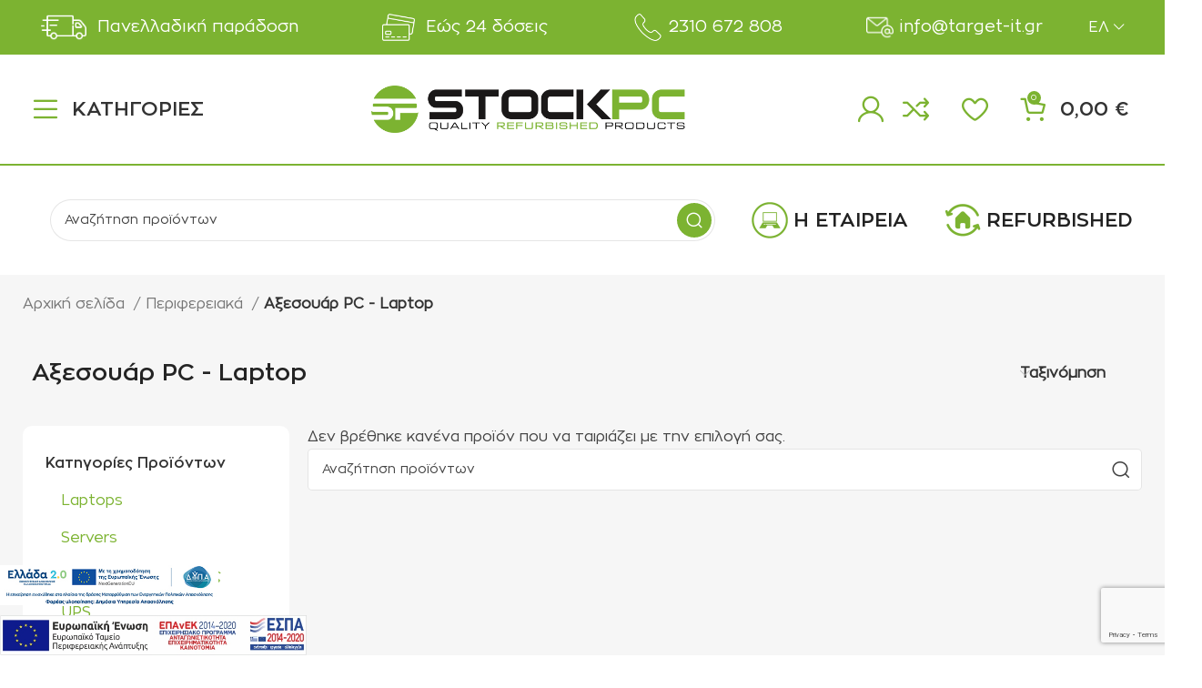

--- FILE ---
content_type: text/html; charset=UTF-8
request_url: https://www.stockpc.gr/product-category/peripherals/pc-laptop-accessories/
body_size: 20398
content:
<!DOCTYPE html>
<html lang="el">
<head>
	<!-- Google tag (gtag.js) --> <script async src=https://www.googletagmanager.com/gtag/js?id=AW-954121599></script> <script> window.dataLayer = window.dataLayer || []; function gtag(){dataLayer.push(arguments);} gtag('js', new Date()); gtag('config', 'AW-954121599'); </script>
	<meta charset="UTF-8">
	<link rel="profile" href="https://gmpg.org/xfn/11">
	<link rel="pingback" href="https://www.stockpc.gr/xmlrpc.php">
	<!--
		<script src="https://www.stockpc.gr/wp-content/themes/stockpc/Snowstorm-master/snowstorm.js"></script>
	/-->
<script>
    /*
	snowStorm.snowColor = '#f9f9f9';   // blue-ish snow!?
    snowStorm.flakesMaxActive = 196;    // show more snow on screen at once
    //snowStorm.useTwinkleEffect = true; // let the snow flicker in and out of view
    snowStorm.followMouse = true;
	*/
</script>
			<script>window.MSInputMethodContext && document.documentMode && document.write('<script src="https://www.stockpc.gr/wp-content/themes/woodmart/js/libs/ie11CustomProperties.min.js"><\/script>');</script>
		<title>Αξεσουάρ PC &#8211; Laptop &#8211; Stock PC</title>
<meta name='robots' content='max-image-preview:large' />
<link rel="alternate" hreflang="en" href="https://www.stockpc.gr/en/product-category/peripherals-en/pc-laptop-accessories-en/" />
<link rel="alternate" hreflang="el" href="https://www.stockpc.gr/product-category/peripherals/pc-laptop-accessories/" />
<link rel="alternate" hreflang="x-default" href="https://www.stockpc.gr/product-category/peripherals/pc-laptop-accessories/" />
<link rel="alternate" type="application/rss+xml" title="Ροή RSS &raquo; Stock PC" href="https://www.stockpc.gr/feed/" />
<link rel="alternate" type="application/rss+xml" title="Ροή Σχολίων &raquo; Stock PC" href="https://www.stockpc.gr/comments/feed/" />
<link rel="alternate" type="application/rss+xml" title="Ροή για Stock PC &raquo; Αξεσουάρ PC - Laptop Κατηγορία" href="https://www.stockpc.gr/product-category/peripherals/pc-laptop-accessories/feed/" />
<style id='wp-img-auto-sizes-contain-inline-css' type='text/css'>
img:is([sizes=auto i],[sizes^="auto," i]){contain-intrinsic-size:3000px 1500px}
/*# sourceURL=wp-img-auto-sizes-contain-inline-css */
</style>
<link rel='stylesheet' id='bootstrap-css' href='https://www.stockpc.gr/wp-content/themes/woodmart/css/bootstrap-light.min.css' type='text/css' media='all' />
<link rel='stylesheet' id='woodmart-style-css' href='https://www.stockpc.gr/wp-content/themes/woodmart/css/parts/base.min.css' type='text/css' media='all' />
<link rel='stylesheet' id='wd-widget-price-filter-css' href='https://www.stockpc.gr/wp-content/themes/woodmart/css/parts/woo-widget-price-filter.min.css' type='text/css' media='all' />
<style id='classic-theme-styles-inline-css' type='text/css'>
/*! This file is auto-generated */
.wp-block-button__link{color:#fff;background-color:#32373c;border-radius:9999px;box-shadow:none;text-decoration:none;padding:calc(.667em + 2px) calc(1.333em + 2px);font-size:1.125em}.wp-block-file__button{background:#32373c;color:#fff;text-decoration:none}
/*# sourceURL=/wp-includes/css/classic-themes.min.css */
</style>
<style id='safe-svg-svg-icon-style-inline-css' type='text/css'>
.safe-svg-cover{text-align:center}.safe-svg-cover .safe-svg-inside{display:inline-block;max-width:100%}.safe-svg-cover svg{fill:currentColor;height:100%;max-height:100%;max-width:100%;width:100%}

/*# sourceURL=https://www.stockpc.gr/wp-content/plugins/safe-svg/dist/safe-svg-block-frontend.css */
</style>
<link rel='stylesheet' id='wpml-blocks-css' href='https://www.stockpc.gr/wp-content/plugins/sitepress-multilingual-cms/dist/css/blocks/styles.css' type='text/css' media='all' />
<link rel='stylesheet' id='cardlink-payment-gateway-css' href='https://www.stockpc.gr/wp-content/plugins/cardlink-payment-gateway/public/css/cardlink-payment-gateway-public.css' type='text/css' media='all' />
<link rel='stylesheet' id='cf-christmasification-css' href='https://www.stockpc.gr/wp-content/plugins/christmasify/public/css/cf-christmasification-public.min.css' type='text/css' media='all' />
<style id='woocommerce-inline-inline-css' type='text/css'>
.woocommerce form .form-row .required { visibility: visible; }
/*# sourceURL=woocommerce-inline-inline-css */
</style>
<link rel='stylesheet' id='wpml-legacy-horizontal-list-0-css' href='https://www.stockpc.gr/wp-content/plugins/sitepress-multilingual-cms/templates/language-switchers/legacy-list-horizontal/style.min.css' type='text/css' media='all' />
<link rel='stylesheet' id='elementor-icons-css' href='https://www.stockpc.gr/wp-content/plugins/elementor/assets/lib/eicons/css/elementor-icons.min.css' type='text/css' media='all' />
<link rel='stylesheet' id='elementor-frontend-css' href='https://www.stockpc.gr/wp-content/uploads/elementor/css/custom-frontend.min.css' type='text/css' media='all' />
<link rel='stylesheet' id='elementor-post-13-css' href='https://www.stockpc.gr/wp-content/uploads/elementor/css/post-13.css' type='text/css' media='all' />
<link rel='stylesheet' id='wd-widget-recent-post-comments-css' href='https://www.stockpc.gr/wp-content/themes/woodmart/css/parts/widget-recent-post-comments.min.css' type='text/css' media='all' />
<link rel='stylesheet' id='wd-widget-wd-recent-posts-css' href='https://www.stockpc.gr/wp-content/themes/woodmart/css/parts/widget-wd-recent-posts.min.css' type='text/css' media='all' />
<link rel='stylesheet' id='wd-widget-nav-css' href='https://www.stockpc.gr/wp-content/themes/woodmart/css/parts/widget-nav.min.css' type='text/css' media='all' />
<link rel='stylesheet' id='wd-widget-product-cat-css' href='https://www.stockpc.gr/wp-content/themes/woodmart/css/parts/woo-widget-product-cat.min.css' type='text/css' media='all' />
<link rel='stylesheet' id='wd-widget-slider-price-filter-css' href='https://www.stockpc.gr/wp-content/themes/woodmart/css/parts/woo-widget-slider-price-filter.min.css' type='text/css' media='all' />
<link rel='stylesheet' id='wd-wpcf7-css' href='https://www.stockpc.gr/wp-content/themes/woodmart/css/parts/int-wpcf7.min.css' type='text/css' media='all' />
<link rel='stylesheet' id='wd-wpml-css' href='https://www.stockpc.gr/wp-content/themes/woodmart/css/parts/int-wpml.min.css' type='text/css' media='all' />
<link rel='stylesheet' id='wd-elementor-base-css' href='https://www.stockpc.gr/wp-content/themes/woodmart/css/parts/int-elem-base.min.css' type='text/css' media='all' />
<link rel='stylesheet' id='wd-woocommerce-base-css' href='https://www.stockpc.gr/wp-content/themes/woodmart/css/parts/woocommerce-base.min.css' type='text/css' media='all' />
<link rel='stylesheet' id='wd-mod-star-rating-css' href='https://www.stockpc.gr/wp-content/themes/woodmart/css/parts/mod-star-rating.min.css' type='text/css' media='all' />
<link rel='stylesheet' id='wd-woo-el-track-order-css' href='https://www.stockpc.gr/wp-content/themes/woodmart/css/parts/woo-el-track-order.min.css' type='text/css' media='all' />
<link rel='stylesheet' id='wd-widget-active-filters-css' href='https://www.stockpc.gr/wp-content/themes/woodmart/css/parts/woo-widget-active-filters.min.css' type='text/css' media='all' />
<link rel='stylesheet' id='wd-widget-collapse-css' href='https://www.stockpc.gr/wp-content/themes/woodmart/css/parts/opt-widget-collapse.min.css' type='text/css' media='all' />
<link rel='stylesheet' id='wd-woo-shop-opt-shop-ajax-css' href='https://www.stockpc.gr/wp-content/themes/woodmart/css/parts/woo-shop-opt-shop-ajax.min.css' type='text/css' media='all' />
<link rel='stylesheet' id='wd-woo-shop-builder-css' href='https://www.stockpc.gr/wp-content/themes/woodmart/css/parts/woo-shop-builder.min.css' type='text/css' media='all' />
<link rel='stylesheet' id='wd-woo-mod-shop-attributes-css' href='https://www.stockpc.gr/wp-content/themes/woodmart/css/parts/woo-mod-shop-attributes.min.css' type='text/css' media='all' />
<link rel='stylesheet' id='wd-mod-nav-vertical-css' href='https://www.stockpc.gr/wp-content/themes/woodmart/css/parts/mod-nav-vertical.min.css' type='text/css' media='all' />
<link rel='stylesheet' id='wd-sticky-nav-css' href='https://www.stockpc.gr/wp-content/themes/woodmart/css/parts/opt-sticky-nav.min.css' type='text/css' media='all' />
<link rel='stylesheet' id='wd-header-base-css' href='https://www.stockpc.gr/wp-content/themes/woodmart/css/parts/header-base.min.css' type='text/css' media='all' />
<link rel='stylesheet' id='wd-mod-tools-css' href='https://www.stockpc.gr/wp-content/themes/woodmart/css/parts/mod-tools.min.css' type='text/css' media='all' />
<link rel='stylesheet' id='wd-header-elements-base-css' href='https://www.stockpc.gr/wp-content/themes/woodmart/css/parts/header-el-base.min.css' type='text/css' media='all' />
<link rel='stylesheet' id='wd-woo-mod-login-form-css' href='https://www.stockpc.gr/wp-content/themes/woodmart/css/parts/woo-mod-login-form.min.css' type='text/css' media='all' />
<link rel='stylesheet' id='wd-header-my-account-css' href='https://www.stockpc.gr/wp-content/themes/woodmart/css/parts/header-el-my-account.min.css' type='text/css' media='all' />
<link rel='stylesheet' id='wd-woo-mod-quantity-css' href='https://www.stockpc.gr/wp-content/themes/woodmart/css/parts/woo-mod-quantity.min.css' type='text/css' media='all' />
<link rel='stylesheet' id='wd-header-cart-css' href='https://www.stockpc.gr/wp-content/themes/woodmart/css/parts/header-el-cart.min.css' type='text/css' media='all' />
<link rel='stylesheet' id='wd-widget-shopping-cart-css' href='https://www.stockpc.gr/wp-content/themes/woodmart/css/parts/woo-widget-shopping-cart.min.css' type='text/css' media='all' />
<link rel='stylesheet' id='wd-widget-product-list-css' href='https://www.stockpc.gr/wp-content/themes/woodmart/css/parts/woo-widget-product-list.min.css' type='text/css' media='all' />
<link rel='stylesheet' id='wd-header-cart-side-css' href='https://www.stockpc.gr/wp-content/themes/woodmart/css/parts/header-el-cart-side.min.css' type='text/css' media='all' />
<link rel='stylesheet' id='wd-header-search-css' href='https://www.stockpc.gr/wp-content/themes/woodmart/css/parts/header-el-search.min.css' type='text/css' media='all' />
<link rel='stylesheet' id='wd-header-search-form-css' href='https://www.stockpc.gr/wp-content/themes/woodmart/css/parts/header-el-search-form.min.css' type='text/css' media='all' />
<link rel='stylesheet' id='wd-wd-search-results-css' href='https://www.stockpc.gr/wp-content/themes/woodmart/css/parts/wd-search-results.min.css' type='text/css' media='all' />
<link rel='stylesheet' id='wd-wd-search-form-css' href='https://www.stockpc.gr/wp-content/themes/woodmart/css/parts/wd-search-form.min.css' type='text/css' media='all' />
<link rel='stylesheet' id='wd-info-box-css' href='https://www.stockpc.gr/wp-content/themes/woodmart/css/parts/el-info-box.min.css' type='text/css' media='all' />
<link rel='stylesheet' id='wd-el-off-canvas-column-btn-css' href='https://www.stockpc.gr/wp-content/themes/woodmart/css/parts/el-off-canvas-column-btn.min.css' type='text/css' media='all' />
<link rel='stylesheet' id='wd-off-canvas-sidebar-css' href='https://www.stockpc.gr/wp-content/themes/woodmart/css/parts/opt-off-canvas-sidebar.min.css' type='text/css' media='all' />
<link rel='stylesheet' id='wd-woo-shop-el-products-per-page-css' href='https://www.stockpc.gr/wp-content/themes/woodmart/css/parts/woo-shop-el-products-per-page.min.css' type='text/css' media='all' />
<link rel='stylesheet' id='wd-woo-shop-el-products-view-css' href='https://www.stockpc.gr/wp-content/themes/woodmart/css/parts/woo-shop-el-products-view.min.css' type='text/css' media='all' />
<link rel='stylesheet' id='wd-el-product-filters-css' href='https://www.stockpc.gr/wp-content/themes/woodmart/css/parts/el-product-filters.min.css' type='text/css' media='all' />
<link rel='stylesheet' id='wd-woo-mod-swatches-base-css' href='https://www.stockpc.gr/wp-content/themes/woodmart/css/parts/woo-mod-swatches-base.min.css' type='text/css' media='all' />
<link rel='stylesheet' id='wd-woo-mod-swatches-filter-css' href='https://www.stockpc.gr/wp-content/themes/woodmart/css/parts/woo-mod-swatches-filter.min.css' type='text/css' media='all' />
<link rel='stylesheet' id='wd-woo-shop-el-order-by-css' href='https://www.stockpc.gr/wp-content/themes/woodmart/css/parts/woo-shop-el-order-by.min.css' type='text/css' media='all' />
<link rel='stylesheet' id='wd-woo-mod-swatches-style-1-css' href='https://www.stockpc.gr/wp-content/themes/woodmart/css/parts/woo-mod-swatches-style-1.min.css' type='text/css' media='all' />
<link rel='stylesheet' id='wd-woo-mod-swatches-style-4-css' href='https://www.stockpc.gr/wp-content/themes/woodmart/css/parts/woo-mod-swatches-style-4.min.css' type='text/css' media='all' />
<link rel='stylesheet' id='wd-sticky-loader-css' href='https://www.stockpc.gr/wp-content/themes/woodmart/css/parts/mod-sticky-loader.min.css' type='text/css' media='all' />
<link rel='stylesheet' id='wd-footer-base-css' href='https://www.stockpc.gr/wp-content/themes/woodmart/css/parts/footer-base.min.css' type='text/css' media='all' />
<link rel='stylesheet' id='wd-text-block-css' href='https://www.stockpc.gr/wp-content/themes/woodmart/css/parts/el-text-block.min.css' type='text/css' media='all' />
<link rel='stylesheet' id='wd-scroll-top-css' href='https://www.stockpc.gr/wp-content/themes/woodmart/css/parts/opt-scrolltotop.min.css' type='text/css' media='all' />
<link rel='stylesheet' id='wd-header-my-account-sidebar-css' href='https://www.stockpc.gr/wp-content/themes/woodmart/css/parts/header-el-my-account-sidebar.min.css' type='text/css' media='all' />
<link rel='stylesheet' id='wd-header-search-fullscreen-css' href='https://www.stockpc.gr/wp-content/themes/woodmart/css/parts/header-el-search-fullscreen-general.min.css' type='text/css' media='all' />
<link rel='stylesheet' id='wd-header-search-fullscreen-1-css' href='https://www.stockpc.gr/wp-content/themes/woodmart/css/parts/header-el-search-fullscreen-1.min.css' type='text/css' media='all' />
<link rel='stylesheet' id='xts-style-header_228049-css' href='https://www.stockpc.gr/wp-content/uploads/2023/11/xts-header_228049-1700145237.css' type='text/css' media='all' />
<style id='themecomplete-extra-css-inline-css' type='text/css'>
.woocommerce #content table.cart img.epo-upload-image, .woocommerce table.cart img.epo-upload-image, .woocommerce-page #content table.cart img.epo-upload-image, .woocommerce-page table.cart img.epo-upload-image, .epo-upload-image {max-width: calc(70% - 0.5em)  !important;max-height: none !important;}

/*# sourceURL=themecomplete-extra-css-inline-css */
</style>
<link rel='stylesheet' id='child-style-css' href='https://www.stockpc.gr/wp-content/themes/stockpc/style.css' type='text/css' media='all' />
<script type="text/javascript" id="wpml-cookie-js-extra">
/* <![CDATA[ */
var wpml_cookies = {"wp-wpml_current_language":{"value":"el","expires":1,"path":"/"}};
var wpml_cookies = {"wp-wpml_current_language":{"value":"el","expires":1,"path":"/"}};
//# sourceURL=wpml-cookie-js-extra
/* ]]> */
</script>
<script type="text/javascript" src="https://www.stockpc.gr/wp-content/plugins/sitepress-multilingual-cms/res/js/cookies/language-cookie.js" id="wpml-cookie-js" defer="defer" data-wp-strategy="defer"></script>
<script type="text/javascript" src="https://www.stockpc.gr/wp-includes/js/jquery/jquery.min.js" id="jquery-core-js"></script>
<script type="text/javascript" id="cardlink-payment-gateway-js-extra">
/* <![CDATA[ */
var urls = {"home":"https://www.stockpc.gr","theme":"/home/stockpc/public_html/wp-content/themes/woodmart","plugins":"https://www.stockpc.gr/wp-content/plugins","assets":"https://www.stockpc.gr/wp-content/themes/stockpc/assets","ajax":"https://www.stockpc.gr/wp-admin/admin-ajax.php"};
//# sourceURL=cardlink-payment-gateway-js-extra
/* ]]> */
</script>
<script type="text/javascript" src="https://www.stockpc.gr/wp-content/plugins/cardlink-payment-gateway/public/js/cardlink-payment-gateway-public.js" id="cardlink-payment-gateway-js"></script>
<script type="text/javascript" src="https://www.stockpc.gr/wp-content/plugins/woocommerce/assets/js/jquery-blockui/jquery.blockUI.min.js" id="wc-jquery-blockui-js" defer="defer" data-wp-strategy="defer"></script>
<script type="text/javascript" id="wc-add-to-cart-js-extra">
/* <![CDATA[ */
var wc_add_to_cart_params = {"ajax_url":"/wp-admin/admin-ajax.php","wc_ajax_url":"/?wc-ajax=%%endpoint%%","i18n_view_cart":"\u039a\u03b1\u03bb\u03ac\u03b8\u03b9","cart_url":"https://www.stockpc.gr/cart/","is_cart":"","cart_redirect_after_add":"no"};
//# sourceURL=wc-add-to-cart-js-extra
/* ]]> */
</script>
<script type="text/javascript" src="https://www.stockpc.gr/wp-content/plugins/woocommerce/assets/js/frontend/add-to-cart.min.js" id="wc-add-to-cart-js" defer="defer" data-wp-strategy="defer"></script>
<script type="text/javascript" src="https://www.stockpc.gr/wp-content/plugins/woocommerce/assets/js/js-cookie/js.cookie.min.js" id="wc-js-cookie-js" defer="defer" data-wp-strategy="defer"></script>
<script type="text/javascript" id="woocommerce-js-extra">
/* <![CDATA[ */
var woocommerce_params = {"ajax_url":"/wp-admin/admin-ajax.php","wc_ajax_url":"/?wc-ajax=%%endpoint%%","i18n_password_show":"\u0395\u03bc\u03c6\u03ac\u03bd\u03b9\u03c3\u03b7 \u03c3\u03c5\u03bd\u03b8\u03b7\u03bc\u03b1\u03c4\u03b9\u03ba\u03bf\u03cd","i18n_password_hide":"\u0391\u03c0\u03cc\u03ba\u03c1\u03c5\u03c8\u03b7 \u03c3\u03c5\u03bd\u03b8\u03b7\u03bc\u03b1\u03c4\u03b9\u03ba\u03bf\u03cd"};
//# sourceURL=woocommerce-js-extra
/* ]]> */
</script>
<script type="text/javascript" src="https://www.stockpc.gr/wp-content/plugins/woocommerce/assets/js/frontend/woocommerce.min.js" id="woocommerce-js" defer="defer" data-wp-strategy="defer"></script>
<script type="text/javascript" src="https://www.stockpc.gr/wp-content/themes/woodmart/js/libs/device.min.js" id="wd-device-library-js"></script>
<link rel="https://api.w.org/" href="https://www.stockpc.gr/wp-json/" /><link rel="alternate" title="JSON" type="application/json" href="https://www.stockpc.gr/wp-json/wp/v2/product_cat/651" /><link rel="EditURI" type="application/rsd+xml" title="RSD" href="https://www.stockpc.gr/xmlrpc.php?rsd" />

<meta name="generator" content="WPML ver:4.6.15 stt:1,13;" />
					<meta name="viewport" content="width=device-width, initial-scale=1.0, maximum-scale=1.0, user-scalable=no">
										<noscript><style>.woocommerce-product-gallery{ opacity: 1 !important; }</style></noscript>
	<style type="text/css">.recentcomments a{display:inline !important;padding:0 !important;margin:0 !important;}</style>			<style>
				.e-con.e-parent:nth-of-type(n+4):not(.e-lazyloaded):not(.e-no-lazyload),
				.e-con.e-parent:nth-of-type(n+4):not(.e-lazyloaded):not(.e-no-lazyload) * {
					background-image: none !important;
				}
				@media screen and (max-height: 1024px) {
					.e-con.e-parent:nth-of-type(n+3):not(.e-lazyloaded):not(.e-no-lazyload),
					.e-con.e-parent:nth-of-type(n+3):not(.e-lazyloaded):not(.e-no-lazyload) * {
						background-image: none !important;
					}
				}
				@media screen and (max-height: 640px) {
					.e-con.e-parent:nth-of-type(n+2):not(.e-lazyloaded):not(.e-no-lazyload),
					.e-con.e-parent:nth-of-type(n+2):not(.e-lazyloaded):not(.e-no-lazyload) * {
						background-image: none !important;
					}
				}
			</style>
			<link rel="icon" href="https://www.stockpc.gr/wp-content/uploads/2023/05/cropped-sp-32x32.png" sizes="32x32" />
<link rel="icon" href="https://www.stockpc.gr/wp-content/uploads/2023/05/cropped-sp-192x192.png" sizes="192x192" />
<link rel="apple-touch-icon" href="https://www.stockpc.gr/wp-content/uploads/2023/05/cropped-sp-180x180.png" />
<meta name="msapplication-TileImage" content="https://www.stockpc.gr/wp-content/uploads/2023/05/cropped-sp-270x270.png" />
<style>
		
		</style>			<style id="wd-style-theme_settings_default-css" data-type="wd-style-theme_settings_default">
				@font-face {
	font-weight: normal;
	font-style: normal;
	font-family: "woodmart-font";
	src: url("//www.stockpc.gr/wp-content/themes/woodmart/fonts/woodmart-font-2-400.woff2?v=7.2.4") format("woff2");
}

:is(.shop-content-area.wd-builder-off,.wd-wishlist-content,.related-and-upsells,.cart-collaterals,.wd-shop-product) .wd-products-with-bg, :is(.shop-content-area.wd-builder-off,.wd-wishlist-content,.related-and-upsells,.cart-collaterals,.wd-shop-product) .wd-products-with-bg .product-grid-item{
	--wd-prod-bg:rgb(255,255,255); --wd-bordered-bg:rgb(255,255,255);
}

.wd-popup.wd-promo-popup{
	background-color:#111111;
	background-image: none;
	background-repeat:no-repeat;
	background-size:contain;
	background-position:left center;
}

.page-title-default{
	background-color:rgb(124,179,49);
	background-image: none;
	background-size:cover;
	background-position:center center;
}

.footer-container{
	background-color:#ffffff;
	background-image: none;
}

:root{
--wd-text-font:"ZonaPro", Arial, Helvetica, sans-serif;
--wd-text-font-weight:400;
--wd-text-color:rgb(68,68,68);
--wd-text-font-size:16px;
}
:root{
--wd-title-font:"ZonaPro-SemiBold", Arial, Helvetica, sans-serif;
--wd-title-font-weight:600;
--wd-title-color:#242424;
}
:root{
--wd-entities-title-font:"ZonaPro-SemiBold", Arial, Helvetica, sans-serif;
--wd-entities-title-font-weight:600;
--wd-entities-title-color:#333333;
--wd-entities-title-color-hover:rgb(51 51 51 / 65%);
}
:root{
--wd-alternative-font:"ZonaPro-Bold", Arial, Helvetica, sans-serif;
}
:root{
--wd-widget-title-font:"ZonaPro-SemiBold", Arial, Helvetica, sans-serif;
--wd-widget-title-font-weight:600;
--wd-widget-title-transform:capitalize;
--wd-widget-title-color:#333;
--wd-widget-title-font-size:16px;
}
:root{
--wd-header-el-font:"ZonaPro-SemiBold", Arial, Helvetica, sans-serif;
--wd-header-el-font-weight:600;
--wd-header-el-transform:capitalize;
--wd-header-el-font-size:15px;
}
html .wd-nav-mobile > li > a{
	text-transform: capitalize;
}

html .post.blog-post-loop .post-title{
	font-size: 18px;
}

:root{
--wd-brd-radius: 10px;
}:root{
--wd-primary-color:rgb(124,179,49);
}
:root{
--wd-alternative-color:rgb(0,0,0);
}
:root{
--wd-link-color:rgb(124,179,49);
--wd-link-color-hover:#242424;
}
.page .main-page-wrapper{
	background-color:rgb(246,246,246);
	background-image: none;
}

.woodmart-archive-shop .main-page-wrapper{
	background-color:rgb(246,246,246);
	background-image: none;
}

.woodmart-archive-blog .main-page-wrapper{
	background-color:rgb(246,246,246);
	background-image: none;
}

:root{
--btn-default-bgcolor:rgb(124,179,49);
}
:root{
--btn-default-bgcolor-hover:rgb(117,187,24);
}
:root{
--btn-default-color:rgb(255,255,255);
}
:root{
--btn-default-color-hover:rgb(255,255,255);
}
:root{
--btn-accented-bgcolor:rgb(124,179,49);
}
:root{
--btn-accented-bgcolor-hover:rgb(112,162,44);
}
:root{
--notices-success-bg:rgb(124,179,49);
}
:root{
--notices-success-color:#fff;
}
:root{
--notices-warning-bg:#E0B252;
}
:root{
--notices-warning-color:#fff;
}
	:root{
					
							--wd-form-brd-radius: 5px;
			
					
					--wd-form-brd-width: 1px;
		
		
		
					--btn-accented-color: #fff;
		
					--btn-accented-color-hover: #fff;
		
					
			
			
							--btn-default-brd-radius: 5px;
				--btn-default-box-shadow: none;
				--btn-default-box-shadow-hover: none;
					
					
			
			
							--btn-accented-brd-radius: 5px;
				--btn-accented-box-shadow: none;
				--btn-accented-box-shadow-hover: none;
					
							
			}

	
	
			@media (min-width: 1025px) {
			.whb-boxed:not(.whb-sticked):not(.whb-full-width) .whb-main-header {
				max-width: 1370px;
			}
		}

		.container {
			max-width: 1400px;
		}

		:root{
			--wd-container-w: 1400px;
		}
	
			@media (min-width: 1417px) {
			.platform-Windows .wd-section-stretch > .elementor-container {
				margin-left: auto;
				margin-right: auto;
			}
		}
		@media (min-width: 1400px) {
			html:not(.platform-Windows) .wd-section-stretch > .elementor-container {
				margin-left: auto;
				margin-right: auto;
			}
		}
	
			div.wd-popup.popup-quick-view {
			max-width: 920px;
		}
	
	
	
	
			.woodmart-woocommerce-layered-nav .wd-scroll-content {
			max-height: 223px;
		}
	
	
	body, [class*=color-scheme-light], [class*=color-scheme-dark], .wd-search-form[class*="wd-header-search-form"] form.searchform, .wd-el-search .searchform {

							
							
							
							
									--wd-form-bg: rgb(255,255,255);
						}
@font-face {
	font-family: "ZonaPro";
	src: url("//www.stockpc.gr/wp-content/uploads/2023/05/ZonaPro.woff2") format("woff2");
	font-weight: 400;
	font-style: normal;
}

@font-face {
	font-family: "ZonaPro-Bold";
	src: url("//www.stockpc.gr/wp-content/uploads/2023/05/ZonaPro-Bold.woff2") format("woff2");
	font-weight: 700;
	font-style: normal;
}

@font-face {
	font-family: "ZonaPro-Light";
	src: url("//www.stockpc.gr/wp-content/uploads/2023/05/ZonaPro-Light.woff2") format("woff2");
	font-weight: 200;
	font-style: normal;
}

@font-face {
	font-family: "ZonaPro-SemiBold";
	src: url("//www.stockpc.gr/wp-content/uploads/2023/05/ZonaPro-SemiBold.woff2") format("woff2");
	font-weight: 600;
	font-style: normal;
}

@font-face {
	font-family: "ZonaPro-Thin";
	src: url("//www.stockpc.gr/wp-content/uploads/2023/05/ZonaPro-Thin.woff2") format("woff2");
	font-weight: 100;
	font-style: normal;
}

@font-face {
	font-family: "ZonaPro-ExtraBold";
	src: url("//www.stockpc.gr/wp-content/uploads/2023/05/ZonaPro-ExtraBold.woff2") format("woff2");
	font-weight: 800;
	font-style: normal;
}

			</style>
			</head>

<body class="archive tax-product_cat term-pc-laptop-accessories term-651 wp-custom-logo wp-theme-woodmart wp-child-theme-stockpc theme-woodmart woocommerce woocommerce-page woocommerce-no-js wrapper-custom  categories-accordion-on woodmart-archive-shop woodmart-ajax-shop-on offcanvas-sidebar-mobile offcanvas-sidebar-tablet wd-sticky-nav-enabled elementor-default elementor-kit-13">
    <!--
	<div class="info_message">
            Λόγο απογραφής θα θέλαμε να σας ενημερώσουμε ότι οι παραγγελίες θα εξυπηρετηθούν με σειρά προτεραιότητας μετά της 7/1. Σας ευχαριστούμε για την κατανόησή σας.</br>
            Η ομάδα τoυ STOCKPC σας ευχαριστεί για την προτίμησή σας και σας εύχεται καλή χρονιά!
        
    </div>
	/-->
    <div class="espa"><a href="https://www.stockpc.gr/wp-content/uploads/2023/07/espa-el.pdf" target="_blank"><img src="https://www.stockpc.gr/wp-content/uploads/2023/07/espa.jpg" border="0" /></a></div>
    <div class="espa2"><a href="https://greece20.gov.gr/" target="_blank"><img src="https://www.stockpc.gr/wp-content/uploads/2023/07/espa2-dypa.jpg" border="0" /></a></div>
	
	
			<script type="text/javascript" id="wd-flicker-fix">// Flicker fix.</script>	
				<div class="wd-sticky-nav wd-hide-md">
				<div class="wd-sticky-nav-title">
					<span>
						Κατηγορίες					</span>
				</div>

				<ul id="menu-categories" class="menu wd-nav wd-nav-vertical wd-nav-sticky"><li id="menu-item-151" class="menu-item menu-item-type-taxonomy menu-item-object-product_cat menu-item-151 item-level-0 menu-simple-dropdown wd-event-hover" ><a href="https://www.stockpc.gr/product-category/desktops/" class="woodmart-nav-link"><img width="50" height="50" src="https://www.stockpc.gr/wp-content/uploads/2023/05/pc.png" class="wd-nav-img" alt="pc" decoding="async" /><span class="nav-link-text">Υπολογιστές</span></a></li>
<li id="menu-item-140" class="menu-item menu-item-type-taxonomy menu-item-object-product_cat menu-item-140 item-level-0 menu-simple-dropdown wd-event-hover" ><a href="https://www.stockpc.gr/product-category/laptops/" class="woodmart-nav-link"><img width="50" height="50" src="https://www.stockpc.gr/wp-content/uploads/2023/05/laptop.png" class="wd-nav-img" alt="laptop" decoding="async" /><span class="nav-link-text">Laptops</span></a></li>
<li id="menu-item-142" class="menu-item menu-item-type-taxonomy menu-item-object-product_cat menu-item-142 item-level-0 menu-simple-dropdown wd-event-hover" ><a href="https://www.stockpc.gr/product-category/servers/" class="woodmart-nav-link"><img width="50" height="50" src="https://www.stockpc.gr/wp-content/uploads/2023/05/database-50.png" class="wd-nav-img" alt="database-50" decoding="async" /><span class="nav-link-text">Servers</span></a></li>
<li id="menu-item-149" class="menu-item menu-item-type-taxonomy menu-item-object-product_cat menu-item-149 item-level-0 menu-simple-dropdown wd-event-hover" ><a href="https://www.stockpc.gr/product-category/monitors/" class="woodmart-nav-link"><img loading="lazy" width="50" height="50" src="https://www.stockpc.gr/wp-content/uploads/2023/05/monitor.png" class="wd-nav-img" alt="monitor" decoding="async" /><span class="nav-link-text">Οθόνες</span></a></li>
<li id="menu-item-141" class="menu-item menu-item-type-taxonomy menu-item-object-product_cat menu-item-141 item-level-0 menu-simple-dropdown wd-event-hover" ><a href="https://www.stockpc.gr/product-category/pos/" class="woodmart-nav-link"><img loading="lazy" width="50" height="50" src="https://www.stockpc.gr/wp-content/uploads/2023/05/pos-50.png" class="wd-nav-img" alt="pos" decoding="async" /><span class="nav-link-text">POS</span></a></li>
<li id="menu-item-146" class="menu-item menu-item-type-taxonomy menu-item-object-product_cat menu-item-146 item-level-0 menu-simple-dropdown wd-event-hover" ><a href="https://www.stockpc.gr/product-category/pc-parts/" class="woodmart-nav-link"><img loading="lazy" width="50" height="50" src="https://www.stockpc.gr/wp-content/uploads/2023/05/hdd.png" class="wd-nav-img" alt="hdd" decoding="async" /><span class="nav-link-text">Εξαρτήματα PC</span></a></li>
<li id="menu-item-147" class="menu-item menu-item-type-taxonomy menu-item-object-product_cat menu-item-147 item-level-0 menu-simple-dropdown wd-event-hover" ><a href="https://www.stockpc.gr/product-category/server-parts/" class="woodmart-nav-link"><img loading="lazy" width="50" height="50" src="https://www.stockpc.gr/wp-content/uploads/2023/05/ram.png" class="wd-nav-img" alt="ram" decoding="async" /><span class="nav-link-text">Εξαρτήματα SERVER</span></a></li>
<li id="menu-item-144" class="menu-item menu-item-type-taxonomy menu-item-object-product_cat menu-item-144 item-level-0 menu-simple-dropdown wd-event-hover" ><a href="https://www.stockpc.gr/product-category/ups/" class="woodmart-nav-link"><img loading="lazy" width="50" height="50" src="https://www.stockpc.gr/wp-content/uploads/2023/05/plug.png" class="wd-nav-img" alt="plug" decoding="async" /><span class="nav-link-text">UPS</span></a></li>
<li id="menu-item-145" class="menu-item menu-item-type-taxonomy menu-item-object-product_cat menu-item-145 item-level-0 menu-simple-dropdown wd-event-hover" ><a href="https://www.stockpc.gr/product-category/networks/" class="woodmart-nav-link"><img loading="lazy" width="50" height="50" src="https://www.stockpc.gr/wp-content/uploads/2023/05/router.png" class="wd-nav-img" alt="router" decoding="async" /><span class="nav-link-text">Δικτυακά</span></a></li>
<li id="menu-item-143" class="menu-item menu-item-type-taxonomy menu-item-object-product_cat menu-item-143 item-level-0 menu-simple-dropdown wd-event-hover" ><a href="https://www.stockpc.gr/product-category/software-services/" class="woodmart-nav-link"><img loading="lazy" width="50" height="50" src="https://www.stockpc.gr/wp-content/uploads/2023/05/windows.png" class="wd-nav-img" alt="windows" decoding="async" /><span class="nav-link-text">Software &#8211; Υπηρεσίες</span></a></li>
<li id="menu-item-148" class="menu-item menu-item-type-taxonomy menu-item-object-product_cat menu-item-148 item-level-0 menu-simple-dropdown wd-event-hover" ><a href="https://www.stockpc.gr/product-category/batteries/" class="woodmart-nav-link"><img loading="lazy" width="50" height="50" src="https://www.stockpc.gr/wp-content/uploads/2023/05/charged-battery.png" class="wd-nav-img" alt="charged-battery" decoding="async" /><span class="nav-link-text">Μπαταρίες</span></a></li>
<li id="menu-item-150" class="menu-item menu-item-type-taxonomy menu-item-object-product_cat current-product_cat-ancestor menu-item-150 item-level-0 menu-simple-dropdown wd-event-hover" ><a href="https://www.stockpc.gr/product-category/peripherals/" class="woodmart-nav-link"><img loading="lazy" width="50" height="50" src="https://www.stockpc.gr/wp-content/uploads/2023/05/mouse.png" class="wd-nav-img" alt="mouse" decoding="async" /><span class="nav-link-text">Περιφερειακά</span></a></li>
</ul>							</div>
			
	<div class="website-wrapper">
									<header class="whb-header whb-header_228049 whb-sticky-shadow whb-scroll-stick whb-sticky-real whb-hide-on-scroll">
					<div class="whb-main-header">
	
<div class="whb-row whb-top-bar whb-not-sticky-row whb-with-bg whb-without-border whb-color-light whb-flex-flex-middle whb-hidden-mobile">
	<div class="container">
		<div class="whb-flex-row whb-top-bar-inner">
			<div class="whb-column whb-col-left whb-visible-lg whb-empty-column">
	</div>
<div class="whb-column whb-col-center whb-visible-lg">
	<div class="wd-header-html">			<link rel="stylesheet" id="elementor-post-9621-css" href="https://www.stockpc.gr/wp-content/uploads/elementor/css/post-9621.css?ver=1768941128" type="text/css" media="all">
					<div data-elementor-type="wp-post" data-elementor-id="9621" class="elementor elementor-9621">
				<div class="elementor-element elementor-element-9a02639 e-con-full e-flex wd-section-disabled e-con e-parent" data-id="9a02639" data-element_type="container">
				<div class="elementor-element elementor-element-b1a8b83 fl-grow elementor-widget elementor-widget-shortcode" data-id="b1a8b83" data-element_type="widget" data-widget_type="shortcode.default">
				<div class="elementor-widget-container">
							<div class="elementor-shortcode"><div class="header-top fl-row">

	<div class="ht-left fl-row fl-grow">
		<div><img src="https://www.stockpc.gr/wp-content/uploads/2023/05/fast-delivery.png" style="width:50px;"> Πανελλαδική παράδοση</div>
		<div><img src="https://www.stockpc.gr/wp-content/uploads/2023/07/credit-card.png"> Εώς 24 δόσεις</div>
		<div><img src="https://www.stockpc.gr/wp-content/uploads/2023/05/telephone.png" style="width:34px; margin:0;"> <a href="tel:+302310672808">2310 672 808</a></div>
		<div><img src="https://www.stockpc.gr/wp-content/uploads/2023/07/email.png" style="width:30px;"><a href="mailto:info@target-it.gr">info@target-it.gr</a></div>
	</div>
	
	<div class="ht-right">
		<div class="lang-switcher">
			<a href="#"><i class="flag-gr"></i> ΕΛ</a>
			<!-- <a href="#"><img src="https://www.stockpc.gr/wp-content/uploads/2023/06/language.png" style="width:30px;height:30px;"></a> -->
			<div class="lang-popup">
				<div class="lang-item"><a href="#"><i class="flag-gr"></i>Ελληνικά</a></div>
				<div class="lang-item"><a href="#"><i class="flag-gb"></i>English</a></div>
			</div>
		</div>
	</div>

</div>
</div>
						</div>
				</div>
				</div>
				</div>
		</div>
</div>
<div class="whb-column whb-col-right whb-visible-lg whb-empty-column">
	</div>
<div class="whb-column whb-col-mobile whb-hidden-lg whb-empty-column">
	</div>
		</div>
	</div>
</div>

<div class="whb-row whb-general-header whb-sticky-row whb-without-bg whb-border-fullwidth whb-color-dark whb-flex-flex-middle">
	<div class="container">
		<div class="whb-flex-row whb-general-header-inner">
			<div class="whb-column whb-col-left whb-visible-lg">
	<div class="wd-tools-element wd-header-sticky-nav wd-style-text wd-design-1 whb-z4o6eqi1znmtf82f1h6b">
	<a href="#" rel="nofollow" aria-label="Open sticky navigation">
		
		<span class="wd-tools-icon">
					</span>

		<span class="wd-tools-text">ΚΑΤΗΓΟΡΙΕΣ</span>

			</a>
</div>
</div>
<div class="whb-column whb-col-center whb-visible-lg">
	<div class="whb-space-element " style="width:20px;"></div><div class="site-logo">
	<a href="https://www.stockpc.gr/" class="wd-logo wd-main-logo" rel="home">
		<img loading="lazy" width="647" height="96" src="https://www.stockpc.gr/wp-content/uploads/2023/05/stockPC_logo.png" class="attachment-full size-full" alt="stockPC_logo" style="max-width:350px;" decoding="async" srcset="https://www.stockpc.gr/wp-content/uploads/2023/05/stockPC_logo.png 647w, https://www.stockpc.gr/wp-content/uploads/2023/05/stockPC_logo-150x22.png 150w, https://www.stockpc.gr/wp-content/uploads/2023/05/stockPC_logo-300x45.png 300w" sizes="(max-width: 647px) 100vw, 647px" />	</a>
	</div>
<div class="whb-space-element " style="width:20px;"></div></div>
<div class="whb-column whb-col-right whb-visible-lg">
	<div class="wd-header-my-account wd-tools-element wd-event-hover wd-design-7 wd-account-style-icon login-side-opener whb-7qrb5r43fmh57lkx4dry">
			<a href="https://www.stockpc.gr/account/" title="Ο λογαριασμός μου">
			
				<span class="wd-tools-icon">
									</span>
				<span class="wd-tools-text">
				Login / Register			</span>

					</a>

			</div>

<div class="wd-header-compare wd-tools-element wd-style-icon wd-with-count wd-design-7 whb-ad86so27lcwwiziptdg2">
	<a href="https://www.stockpc.gr/compare/" title="Σύγκριση Προϊόντων">
		
			<span class="wd-tools-icon">
				
									<span class="wd-tools-count">0</span>
							</span>
			<span class="wd-tools-text">
				Σύγκριση			</span>

			</a>
	</div>

<div class="wd-header-wishlist wd-tools-element wd-style-icon wd-with-count wd-design-7 whb-j9nqf397yrj3s8c855md" title="Τα αγαπημένα μου">
	<a href="https://www.stockpc.gr/wishlist/">
		
			<span class="wd-tools-icon">
				
									<span class="wd-tools-count">
						0					</span>
							</span>

			<span class="wd-tools-text">
				Αγαπημένα			</span>

			</a>
</div>

<div class="wd-header-cart wd-tools-element wd-design-5 wd-event-hover whb-lh2vxvp5lz5j9ks8fbw7">
	<a href="https://www.stockpc.gr/cart/" title="Καλάθι">
		
			<span class="wd-tools-icon">
															<span class="wd-cart-number wd-tools-count">0 <span>items</span></span>
									</span>
			<span class="wd-tools-text">
				
										<span class="wd-cart-subtotal"><span class="woocommerce-Price-amount amount"><bdi>0,00&nbsp;<span class="woocommerce-Price-currencySymbol">&euro;</span></bdi></span></span>
					</span>

			</a>
			<div class="wd-dropdown wd-dropdown-cart">
			<div class="widget woocommerce widget_shopping_cart"><div class="widget_shopping_cart_content"></div></div>		</div>
	</div>
</div>
<div class="whb-column whb-mobile-left whb-hidden-lg">
	<div class="wd-tools-element wd-header-mobile-nav wd-style-icon wd-design-1 whb-2pcq59rrgv7khz6hxoix">
	<a href="#" rel="nofollow" aria-label="Open mobile menu">
		
		<span class="wd-tools-icon">
					</span>

		<span class="wd-tools-text">Menu</span>

			</a>
</div><!--END wd-header-mobile-nav--></div>
<div class="whb-column whb-mobile-center whb-hidden-lg">
	<div class="site-logo">
	<a href="https://www.stockpc.gr/" class="wd-logo wd-main-logo" rel="home">
		<img loading="lazy" width="647" height="96" src="https://www.stockpc.gr/wp-content/uploads/2023/05/stockPC_logo.png" class="attachment-full size-full" alt="stockPC_logo" style="max-width:200px;" decoding="async" srcset="https://www.stockpc.gr/wp-content/uploads/2023/05/stockPC_logo.png 647w, https://www.stockpc.gr/wp-content/uploads/2023/05/stockPC_logo-150x22.png 150w, https://www.stockpc.gr/wp-content/uploads/2023/05/stockPC_logo-300x45.png 300w" sizes="(max-width: 647px) 100vw, 647px" />	</a>
	</div>
</div>
<div class="whb-column whb-mobile-right whb-hidden-lg">
	
<div class="wd-header-cart wd-tools-element wd-design-5 cart-widget-opener wd-style-icon whb-l3siv2eu0okqt9giw6gh">
	<a href="https://www.stockpc.gr/cart/" title="Καλάθι">
		
			<span class="wd-tools-icon">
															<span class="wd-cart-number wd-tools-count">0 <span>items</span></span>
									</span>
			<span class="wd-tools-text">
				
										<span class="wd-cart-subtotal"><span class="woocommerce-Price-amount amount"><bdi>0,00&nbsp;<span class="woocommerce-Price-currencySymbol">&euro;</span></bdi></span></span>
					</span>

			</a>
	</div>

<div class="wd-header-search wd-tools-element wd-header-search-mobile wd-display-full-screen whb-e9p2i39urcouh4jm7u3n wd-style-icon wd-design-1">
	<a href="#" rel="nofollow noopener" aria-label="Search">
		
			<span class="wd-tools-icon">
							</span>

			<span class="wd-tools-text">
				Search			</span>

			</a>
</div>
</div>
		</div>
	</div>
</div>

<div class="whb-row whb-header-bottom whb-not-sticky-row whb-without-bg whb-without-border whb-color-dark whb-flex-flex-middle whb-hidden-mobile">
	<div class="container">
		<div class="whb-flex-row whb-header-bottom-inner">
			<div class="whb-column whb-col-left whb-visible-lg whb-empty-column">
	</div>
<div class="whb-column whb-col-center whb-visible-lg">
	<div class="whb-space-element " style="width:20px;"></div>			<div class="wd-search-form wd-header-search-form wd-display-form whb-1yjd6g8pvqgh79uo6oce">
				
				
				<form role="search" method="get" class="searchform  wd-style-with-bg-2 wd-cat-style-bordered woodmart-ajax-search" action="https://www.stockpc.gr/"  data-thumbnail="1" data-price="1" data-post_type="product" data-count="20" data-sku="0" data-symbols_count="3">
					<input type="text" class="s" placeholder="Αναζήτηση προϊόντων" value="" name="s" aria-label="Search" title="Αναζήτηση προϊόντων" required/>
					<input type="hidden" name="post_type" value="product">
										<button type="submit" class="searchsubmit">
						<span>
							Search						</span>
											</button>
				</form>

				
				
									<div class="search-results-wrapper">
						<div class="wd-dropdown-results wd-scroll wd-dropdown">
							<div class="wd-scroll-content"></div>
						</div>
					</div>
				
				
							</div>
		<div class="whb-space-element " style="width:20px;"></div></div>
<div class="whb-column whb-col-right whb-visible-lg">
				<div class="info-box-wrapper  whb-pib2kc048q2n444im8gr">
				<div id="wd-69727af75705c" class=" cursor-pointer wd-info-box text-left box-icon-align-left box-style-base color-scheme- wd-bg-none wd-items-middle header-row3-right"  onclick="window.location.href=&quot;https://www.stockpc.gr/about/&quot;"  >
											<div class="box-icon-wrapper  box-with-icon box-icon-simple">
							<div class="info-box-icon">

							
																	<img src="https://www.stockpc.gr/wp-content/uploads/elementor/thumbs/badge-laptop-q6rbby3o84dg1hyh9ifvihex24dfy2wqblppj0ekk0.png" title="" alt="badge-laptop" loading="lazy" />															
							</div>
						</div>
										<div class="info-box-content">
												<div class="info-box-inner set-cont-mb-s reset-last-child">
							<p>Η ΕΤΑΙΡΕΙΑ</p>
						</div>

											</div>

									</div>
			</div>
		<div class="whb-space-element " style="width:20px;"></div>			<div class="info-box-wrapper  whb-ao9406ic08x1lus1h7zu">
				<div id="wd-69727af758441" class=" cursor-pointer wd-info-box text-left box-icon-align-left box-style-base color-scheme- wd-bg-none wd-items-middle header-row3-right"  onclick="window.location.href=&quot;https://www.stockpc.gr/refurbished/&quot;"  >
											<div class="box-icon-wrapper  box-with-icon box-icon-simple">
							<div class="info-box-icon">

							
																	<img src="https://www.stockpc.gr/wp-content/uploads/elementor/thumbs/badge-refubrished-q6rbbz1ieyeqd3x440ui2z6dni8t5s0gnqd70ad6ds.png" title="" alt="badge-refubrished" loading="lazy" />															
							</div>
						</div>
										<div class="info-box-content">
												<div class="info-box-inner set-cont-mb-s reset-last-child">
							<p>REFURBISHED</p>
						</div>

											</div>

									</div>
			</div>
		</div>
<div class="whb-column whb-col-mobile whb-hidden-lg whb-empty-column">
	</div>
		</div>
	</div>
</div>
</div>
				</header>
			
								<div class="main-page-wrapper">
		
		
		<!-- MAIN CONTENT AREA -->
				<div class="container">
			<div class="row content-layout-wrapper align-items-start">
				<div class="site-content shop-content-area col-12 content-without-products wd-builder-on" role="main">			<link rel="stylesheet" id="elementor-post-1239-css" href="https://www.stockpc.gr/wp-content/uploads/elementor/css/post-1239.css?ver=1768943578" type="text/css" media="all">
					<div data-elementor-type="wp-post" data-elementor-id="1239" class="elementor elementor-1239">
						<section class="elementor-section elementor-top-section elementor-element elementor-element-8567bc2 elementor-section-boxed elementor-section-height-default elementor-section-height-default wd-section-disabled" data-id="8567bc2" data-element_type="section">
						<div class="elementor-container elementor-column-gap-default">
					<div class="elementor-column elementor-col-100 elementor-top-column elementor-element elementor-element-3642b68" data-id="3642b68" data-element_type="column">
			<div class="elementor-widget-wrap elementor-element-populated">
						<div class="elementor-element elementor-element-43498f9 elementor-widget__width-auto wd-single-breadcrumbs wd-breadcrumbs text-left elementor-widget elementor-widget-wd_wc_breadcrumb" data-id="43498f9" data-element_type="widget" data-widget_type="wd_wc_breadcrumb.default">
				<div class="elementor-widget-container">
					<nav class="woocommerce-breadcrumb" aria-label="Breadcrumb">				<a href="https://www.stockpc.gr" class="breadcrumb-link">
					Αρχική σελίδα				</a>
							<a href="https://www.stockpc.gr/product-category/peripherals/" class="breadcrumb-link breadcrumb-link-last">
					Περιφερειακά				</a>
							<span class="breadcrumb-last">
					Αξεσουάρ PC - Laptop				</span>
			</nav>				</div>
				</div>
					</div>
		</div>
					</div>
		</section>
				<section class="elementor-section elementor-top-section elementor-element elementor-element-459c291 elementor-section-boxed elementor-section-height-default elementor-section-height-default wd-section-disabled" data-id="459c291" data-element_type="section">
						<div class="elementor-container elementor-column-gap-default">
					<div class="elementor-column elementor-col-100 elementor-top-column elementor-element elementor-element-eb8e1c8" data-id="eb8e1c8" data-element_type="column">
			<div class="elementor-widget-wrap elementor-element-populated">
						<section class="elementor-section elementor-inner-section elementor-element elementor-element-ffac471 elementor-section-boxed elementor-section-height-default elementor-section-height-default wd-section-disabled" data-id="ffac471" data-element_type="section">
						<div class="elementor-container elementor-column-gap-default">
					<div class="elementor-column elementor-col-33 elementor-inner-column elementor-element elementor-element-be392e3" data-id="be392e3" data-element_type="column">
			<div class="elementor-widget-wrap elementor-element-populated">
						<div class="elementor-element elementor-element-df0bb93 wd-woo-page-title text-left elementor-widget elementor-widget-wd_shop_archive_woocommerce_title" data-id="df0bb93" data-element_type="widget" data-widget_type="wd_shop_archive_woocommerce_title.default">
				<div class="elementor-widget-container">
							<h1 class="entry-title title">
			Αξεσουάρ PC - Laptop		</h1>
						</div>
				</div>
					</div>
		</div>
				<div class="elementor-column elementor-col-66 elementor-inner-column elementor-element elementor-element-193a70f" data-id="193a70f" data-element_type="column">
			<div class="elementor-widget-wrap elementor-element-populated">
						<div class="elementor-element elementor-element-04bf378 elementor-hidden-desktop elementor-widget__width-auto elementor-widget-tablet__width-auto elementor-hidden-laptop elementor-widget elementor-widget-wd_builder_off_canvas_column_btn" data-id="04bf378" data-element_type="widget" data-widget_type="wd_builder_off_canvas_column_btn.default">
				<div class="elementor-widget-container">
					
		<div class="wd-off-canvas-btn wd-action-btn wd-style-text wd-burger-icon">
			<a href="#" rel="nofollow">
								Φίλτρα			</a>
		</div>

								</div>
				</div>
				<div class="elementor-element elementor-element-ec9ab3a elementor-widget__width-auto elementor-widget elementor-widget-wd_product_filters" data-id="ec9ab3a" data-element_type="widget" data-widget_type="wd_product_filters.default">
				<div class="elementor-widget-container">
							<form class="wd-product-filters wd-items-middle  wd-style-simplified wd-spacing-10 wd-grid-inline  with-ajax" action="https://www.stockpc.gr/product-category/peripherals/pc-laptop-accessories/" method="GET">
							
											<div class="wd-pf-checkboxes wd-pf-sortby wd-col wd-event-click">
			<input type="hidden" class="result-input" name="orderby">

			<div class="wd-pf-title">
				<span class="title-text">
					Ταξινόμηση				</span>

									<ul class="wd-pf-results"></ul>
							</div>

			<div class="wd-pf-dropdown wd-dropdown">
				<div class="wd-scroll">
					<ul class="wd-scroll-content">
													<li class="">
								<a href="#" rel="nofollow noopener" class="pf-value" data-val="menu_order" data-title="Προκαθορισμένη ταξινόμηση">
									Προκαθορισμένη ταξινόμηση								</a>
							</li>
													<li class="">
								<a href="#" rel="nofollow noopener" class="pf-value" data-val="popularity" data-title="Ταξινόμηση με βάση τη δημοφιλία">
									Ταξινόμηση με βάση τη δημοφιλία								</a>
							</li>
													<li class="">
								<a href="#" rel="nofollow noopener" class="pf-value" data-val="rating" data-title="Ταξινόμηση κατά μέση βαθμολογία">
									Ταξινόμηση κατά μέση βαθμολογία								</a>
							</li>
													<li class="">
								<a href="#" rel="nofollow noopener" class="pf-value" data-val="date" data-title="Ταξινόμηση: Τελευταία">
									Ταξινόμηση: Τελευταία								</a>
							</li>
													<li class="">
								<a href="#" rel="nofollow noopener" class="pf-value" data-val="price" data-title="Ταξινόμηση κατά τιμή: χαμηλή προς υψηλή">
									Ταξινόμηση κατά τιμή: χαμηλή προς υψηλή								</a>
							</li>
													<li class="">
								<a href="#" rel="nofollow noopener" class="pf-value" data-val="price-desc" data-title="Ταξινόμηση κατά τιμή: υψηλή προς χαμηλή">
									Ταξινόμηση κατά τιμή: υψηλή προς χαμηλή								</a>
							</li>
											</ul>
				</div>
			</div>
		</div>
									
				</form>
						</div>
				</div>
					</div>
		</div>
					</div>
		</section>
				<div class="elementor-element elementor-element-ce82ff4 elementor-widget elementor-widget-wd_product_filters" data-id="ce82ff4" data-element_type="widget" data-widget_type="wd_product_filters.default">
				<div class="elementor-widget-container">
							<form class="wd-product-filters wd-items-middle  wd-style-form wd-spacing-10  wd-grid-col-4  with-ajax" action="https://www.stockpc.gr/product-category/peripherals/pc-laptop-accessories/" method="GET">
							
																				
																				
																				
																				
																				
																				
																				
																				
																				
																
				</form>
						</div>
				</div>
					</div>
		</div>
					</div>
		</section>
				<section class="elementor-section elementor-top-section elementor-element elementor-element-467f0e8 elementor-section-boxed elementor-section-height-default elementor-section-height-default wd-section-disabled" data-id="467f0e8" data-element_type="section">
						<div class="elementor-container elementor-column-gap-default">
						<link rel="stylesheet" id="wd-int-elem-opt-off-canvas-column-css" href="https://www.stockpc.gr/wp-content/themes/woodmart/css/parts/int-elem-opt-off-canvas-column.min.css?ver=7.2.4" type="text/css" media="all" /> 					<div class="elementor-column elementor-col-50 elementor-top-column elementor-element elementor-element-c65e314 wd-col-offcanvas-md-sm wd-col-offcanvas-sm wd-alignment-left" data-id="c65e314" data-element_type="column">
			<div class="elementor-widget-wrap elementor-element-populated">
						<section class="elementor-section elementor-inner-section elementor-element elementor-element-3f032b7 elementor-section-boxed elementor-section-height-default elementor-section-height-default wd-section-disabled" data-id="3f032b7" data-element_type="section" data-settings="{&quot;background_background&quot;:&quot;classic&quot;}">
						<div class="elementor-container elementor-column-gap-default">
					<div class="elementor-column elementor-col-100 elementor-inner-column elementor-element elementor-element-47405b7" data-id="47405b7" data-element_type="column">
			<div class="elementor-widget-wrap elementor-element-populated">
						<div class="elementor-element elementor-element-2cf6e2a elementor-widget elementor-widget-wd_sidebar" data-id="2cf6e2a" data-element_type="widget" data-widget_type="wd_sidebar.default">
				<div class="elementor-widget-container">
					<div id="woocommerce_product_categories-2" class="wd-widget widget sidebar-widget woocommerce widget_product_categories"><h5 class="widget-title">Κατηγορίες προϊόντων</h5><ul class="product-categories"><li class="cat-item cat-item-19"><a href="https://www.stockpc.gr/product-category/laptops/">Laptops</a></li>
<li class="cat-item cat-item-20"><a href="https://www.stockpc.gr/product-category/servers/">Servers</a></li>
<li class="cat-item cat-item-27"><a href="https://www.stockpc.gr/product-category/software-services/">Software - Υπηρεσίες</a></li>
<li class="cat-item cat-item-25"><a href="https://www.stockpc.gr/product-category/ups/">UPS</a></li>
<li class="cat-item cat-item-26"><a href="https://www.stockpc.gr/product-category/networks/">Δικτυακά</a></li>
<li class="cat-item cat-item-23"><a href="https://www.stockpc.gr/product-category/pc-parts/">Εξαρτήματα PC</a></li>
<li class="cat-item cat-item-24"><a href="https://www.stockpc.gr/product-category/server-parts/">Εξαρτήματα SERVER</a></li>
<li class="cat-item cat-item-28"><a href="https://www.stockpc.gr/product-category/batteries/">Μπαταρίες</a></li>
<li class="cat-item cat-item-21"><a href="https://www.stockpc.gr/product-category/monitors/">Οθόνες</a></li>
<li class="cat-item cat-item-18"><a href="https://www.stockpc.gr/product-category/desktops/">Υπολογιστές</a></li>
</ul></div>				</div>
				</div>
					</div>
		</div>
					</div>
		</section>
					</div>
		</div>
				<div class="elementor-column elementor-col-50 elementor-top-column elementor-element elementor-element-5c2c826" data-id="5c2c826" data-element_type="column">
			<div class="elementor-widget-wrap elementor-element-populated">
						<div class="elementor-element elementor-element-78b73af wd-wc-notices elementor-widget elementor-widget-wd_wc_notices" data-id="78b73af" data-element_type="widget" data-widget_type="wd_wc_notices.default">
				<div class="elementor-widget-container">
					<div class="woocommerce-notices-wrapper"></div>				</div>
				</div>
				<div class="elementor-element elementor-element-26dfe0a wd-shop-product elementor-widget elementor-widget-wd_archive_products" data-id="26dfe0a" data-element_type="widget" data-widget_type="wd_archive_products.default">
				<div class="elementor-widget-container">
							<div class="wd-sticky-loader"><span class="wd-loader"></span></div>
		
			<div class="woocommerce-no-products-found">
	
	<div class="woocommerce-info" role="status">
		Δεν βρέθηκε κανένα προϊόν που να ταιριάζει με την επιλογή σας.	</div>
</div>

<div class="no-products-footer">
				<div class="wd-search-form">
				
				
				<form role="search" method="get" class="searchform  wd-cat-style-bordered woodmart-ajax-search" action="https://www.stockpc.gr/"  data-thumbnail="1" data-price="1" data-post_type="product" data-count="20" data-sku="0" data-symbols_count="3">
					<input type="text" class="s" placeholder="Αναζήτηση προϊόντων" value="" name="s" aria-label="Search" title="Αναζήτηση προϊόντων" required/>
					<input type="hidden" name="post_type" value="product">
										<button type="submit" class="searchsubmit">
						<span>
							Search						</span>
											</button>
				</form>

				
				
									<div class="search-results-wrapper">
						<div class="wd-dropdown-results wd-scroll wd-dropdown">
							<div class="wd-scroll-content"></div>
						</div>
					</div>
				
				
							</div>
		</div>


							</div>
				</div>
					</div>
		</div>
					</div>
		</section>
				</div>
		</div>			</div><!-- .main-page-wrapper --> 
			</div> <!-- end row -->
	</div> <!-- end container -->

	
			<footer class="footer-container color-scheme-dark">
																<div class="container main-footer">
									<link rel="stylesheet" id="elementor-post-9677-css" href="https://www.stockpc.gr/wp-content/uploads/elementor/css/post-9677.css?ver=1768941128" type="text/css" media="all">
					<div data-elementor-type="wp-post" data-elementor-id="9677" class="elementor elementor-9677">
				<div class="elementor-element elementor-element-92a769e e-flex e-con-boxed wd-section-disabled e-con e-parent" data-id="92a769e" data-element_type="container">
					<div class="e-con-inner">
				<div class="elementor-element elementor-element-70dd7dc elementor-widget elementor-widget-image" data-id="70dd7dc" data-element_type="widget" data-widget_type="image.default">
				<div class="elementor-widget-container">
															<img loading="lazy" width="647" height="96" src="https://www.stockpc.gr/wp-content/uploads/2023/05/stockPC_logo.png" class="attachment-medium_large size-medium_large wp-image-9674" alt="stockPC_logo" srcset="https://www.stockpc.gr/wp-content/uploads/2023/05/stockPC_logo.png 647w, https://www.stockpc.gr/wp-content/uploads/2023/05/stockPC_logo-150x22.png 150w, https://www.stockpc.gr/wp-content/uploads/2023/05/stockPC_logo-300x45.png 300w" sizes="(max-width: 647px) 100vw, 647px" />															</div>
				</div>
					</div>
				</div>
				<section class="elementor-section elementor-top-section elementor-element elementor-element-0d39a8b footer-content elementor-section-boxed elementor-section-height-default elementor-section-height-default wd-section-disabled" data-id="0d39a8b" data-element_type="section">
						<div class="elementor-container elementor-column-gap-default">
					<div class="elementor-column elementor-col-33 elementor-top-column elementor-element elementor-element-d5bead9" data-id="d5bead9" data-element_type="column">
			<div class="elementor-widget-wrap elementor-element-populated">
						<div class="elementor-element elementor-element-d37d88d elementor-widget elementor-widget-shortcode" data-id="d37d88d" data-element_type="widget" data-widget_type="shortcode.default">
				<div class="elementor-widget-container">
							<div class="elementor-shortcode"><div class="menu-footer-1-container"><ul id="menu-footer-1" class="menu"><li id="menu-item-15057" class="menu-item menu-item-type-post_type menu-item-object-page menu-item-15057"><a href="https://www.stockpc.gr/faq/">Συχνές Ερωτήσεις</a></li>
<li id="menu-item-15129" class="menu-item menu-item-type-post_type menu-item-object-page menu-item-15129"><a href="https://www.stockpc.gr/shipment-payment/">Πληρωμές &#038; Αποστολή</a></li>
<li id="menu-item-15120" class="menu-item menu-item-type-post_type menu-item-object-page menu-item-15120"><a href="https://www.stockpc.gr/terms-of-use/">Όροι χρήσης</a></li>
<li id="menu-item-15203" class="menu-item menu-item-type-post_type menu-item-object-page menu-item-privacy-policy menu-item-15203"><a rel="privacy-policy" href="https://www.stockpc.gr/privacy-policy/">Πολιτική Απορρήτου</a></li>
<li id="menu-item-41692" class="menu-item menu-item-type-post_type menu-item-object-page menu-item-41692"><a href="https://www.stockpc.gr/warranty/">Εγγυήσεις</a></li>
</ul></div></div>
						</div>
				</div>
					</div>
		</div>
				<div class="elementor-column elementor-col-33 elementor-top-column elementor-element elementor-element-e2d55c5" data-id="e2d55c5" data-element_type="column">
			<div class="elementor-widget-wrap elementor-element-populated">
						<div class="elementor-element elementor-element-734db6d text-center elementor-widget elementor-widget-shortcode" data-id="734db6d" data-element_type="widget" data-widget_type="shortcode.default">
				<div class="elementor-widget-container">
							<div class="elementor-shortcode"><div class="menu-footer-2-container"><ul id="menu-footer-2" class="menu"><li id="menu-item-15054" class="menu-item menu-item-type-post_type menu-item-object-page menu-item-15054"><a href="https://www.stockpc.gr/account/">Ο λογαριασμός μου</a></li>
<li id="menu-item-9668" class="menu-item menu-item-type-custom menu-item-object-custom menu-item-9668"><a href="#">Κατάσταση Παραγγελιών</a></li>
<li id="menu-item-15217" class="menu-item menu-item-type-post_type menu-item-object-page menu-item-15217"><a href="https://www.stockpc.gr/instructions/">Βοήθεια αγορών</a></li>
<li id="menu-item-15221" class="menu-item menu-item-type-post_type menu-item-object-page menu-item-15221"><a href="https://www.stockpc.gr/online-support/">Υποστήριξη Online</a></li>
</ul></div></div>
						</div>
				</div>
				<div class="elementor-element elementor-element-7e1949b elementor-shape-circle elementor-grid-0 e-grid-align-center elementor-widget elementor-widget-social-icons" data-id="7e1949b" data-element_type="widget" data-widget_type="social-icons.default">
				<div class="elementor-widget-container">
							<div class="elementor-social-icons-wrapper elementor-grid" role="list">
							<span class="elementor-grid-item" role="listitem">
					<a class="elementor-icon elementor-social-icon elementor-social-icon-facebook elementor-repeater-item-e5a698c" href="https://www.facebook.com/stockpc.gr" target="_blank">
						<span class="elementor-screen-only">Facebook</span>
						<i aria-hidden="true" class="fab fa-facebook"></i>					</a>
				</span>
							<span class="elementor-grid-item" role="listitem">
					<a class="elementor-icon elementor-social-icon elementor-social-icon-instagram elementor-repeater-item-85104ea" target="_blank">
						<span class="elementor-screen-only">Instagram</span>
						<i aria-hidden="true" class="fab fa-instagram"></i>					</a>
				</span>
					</div>
						</div>
				</div>
					</div>
		</div>
				<div class="elementor-column elementor-col-33 elementor-top-column elementor-element elementor-element-61d2b7c" data-id="61d2b7c" data-element_type="column">
			<div class="elementor-widget-wrap elementor-element-populated">
						<div class="elementor-element elementor-element-edce6bc text-right elementor-widget elementor-widget-wd_text_block" data-id="edce6bc" data-element_type="widget" data-widget_type="wd_text_block.default">
				<div class="elementor-widget-container">
							<div class="wd-text-block reset-last-child text-right color-title">
			
			<p><strong>TARGET ΙΤ</strong><br />Εμπορία Η/Υ &amp; Συναφών Ειδών<br />Μαυρομιχάλη 39, Χαριλάου - Θεσσαλονίκη<br />2310 672 808<br />info@target-it.gr</p><p><strong>Αρ. Γ.Ε.ΜΗ:</strong> <span data-olk-copy-source="MessageBody">172747806000</span></p>
					</div>
						</div>
				</div>
					</div>
		</div>
					</div>
		</section>
				</div>
							</div>
																		<div class="copyrights-wrapper copyrights-two-columns">
					<div class="container">
						<div class="min-footer">
							<div class="col-left set-cont-mb-s reset-last-child">
																	&copy; 2026 All Rights Reserved															</div>
															<div class="col-right set-cont-mb-s reset-last-child">
									Another project by <a href="https://adrenalize.gr" target="_blank">Adrenalize</a>								</div>
													</div>
					</div>
				</div>
					</footer>
	</div> <!-- end wrapper -->
<div class="wd-close-side wd-fill"></div>
		<a href="#" class="scrollToTop" aria-label="Scroll to top button"></a>
		<div class="mobile-nav wd-side-hidden wd-left">			<div class="wd-search-form">
				
				
				<form role="search" method="get" class="searchform  wd-cat-style-bordered woodmart-ajax-search" action="https://www.stockpc.gr/"  data-thumbnail="1" data-price="1" data-post_type="product" data-count="20" data-sku="0" data-symbols_count="3">
					<input type="text" class="s" placeholder="Αναζήτηση προϊόντων" value="" name="s" aria-label="Search" title="Αναζήτηση προϊόντων" required/>
					<input type="hidden" name="post_type" value="product">
										<button type="submit" class="searchsubmit">
						<span>
							Search						</span>
											</button>
				</form>

				
				
									<div class="search-results-wrapper">
						<div class="wd-dropdown-results wd-scroll wd-dropdown">
							<div class="wd-scroll-content"></div>
						</div>
					</div>
				
				
							</div>
						<ul class="wd-nav wd-nav-mob-tab wd-style-underline wd-swap">
					<li class="mobile-tab-title mobile-pages-title " data-menu="pages">
						<a href="#" rel="nofollow noopener">
							<span class="nav-link-text">
								ΜΕΝΟΥ							</span>
						</a>
					</li>
					<li class="mobile-tab-title mobile-categories-title  wd-active" data-menu="categories">
						<a href="#" rel="nofollow noopener">
							<span class="nav-link-text">
								ΚΑΤΗΓΟΡΙΕΣ							</span>
						</a>
					</li>
				</ul>
			<ul id="menu-categories-1" class="mobile-categories-menu wd-nav wd-nav-mobile wd-active"><li class="menu-item menu-item-type-taxonomy menu-item-object-product_cat menu-item-151 item-level-0" ><a href="https://www.stockpc.gr/product-category/desktops/" class="woodmart-nav-link"><img width="50" height="50" src="https://www.stockpc.gr/wp-content/uploads/2023/05/pc.png" class="wd-nav-img" alt="pc" decoding="async" /><span class="nav-link-text">Υπολογιστές</span></a></li>
<li class="menu-item menu-item-type-taxonomy menu-item-object-product_cat menu-item-140 item-level-0" ><a href="https://www.stockpc.gr/product-category/laptops/" class="woodmart-nav-link"><img width="50" height="50" src="https://www.stockpc.gr/wp-content/uploads/2023/05/laptop.png" class="wd-nav-img" alt="laptop" decoding="async" /><span class="nav-link-text">Laptops</span></a></li>
<li class="menu-item menu-item-type-taxonomy menu-item-object-product_cat menu-item-142 item-level-0" ><a href="https://www.stockpc.gr/product-category/servers/" class="woodmart-nav-link"><img width="50" height="50" src="https://www.stockpc.gr/wp-content/uploads/2023/05/database-50.png" class="wd-nav-img" alt="database-50" decoding="async" /><span class="nav-link-text">Servers</span></a></li>
<li class="menu-item menu-item-type-taxonomy menu-item-object-product_cat menu-item-149 item-level-0" ><a href="https://www.stockpc.gr/product-category/monitors/" class="woodmart-nav-link"><img loading="lazy" width="50" height="50" src="https://www.stockpc.gr/wp-content/uploads/2023/05/monitor.png" class="wd-nav-img" alt="monitor" decoding="async" /><span class="nav-link-text">Οθόνες</span></a></li>
<li class="menu-item menu-item-type-taxonomy menu-item-object-product_cat menu-item-141 item-level-0" ><a href="https://www.stockpc.gr/product-category/pos/" class="woodmart-nav-link"><img loading="lazy" width="50" height="50" src="https://www.stockpc.gr/wp-content/uploads/2023/05/pos-50.png" class="wd-nav-img" alt="pos" decoding="async" /><span class="nav-link-text">POS</span></a></li>
<li class="menu-item menu-item-type-taxonomy menu-item-object-product_cat menu-item-146 item-level-0" ><a href="https://www.stockpc.gr/product-category/pc-parts/" class="woodmart-nav-link"><img loading="lazy" width="50" height="50" src="https://www.stockpc.gr/wp-content/uploads/2023/05/hdd.png" class="wd-nav-img" alt="hdd" decoding="async" /><span class="nav-link-text">Εξαρτήματα PC</span></a></li>
<li class="menu-item menu-item-type-taxonomy menu-item-object-product_cat menu-item-147 item-level-0" ><a href="https://www.stockpc.gr/product-category/server-parts/" class="woodmart-nav-link"><img loading="lazy" width="50" height="50" src="https://www.stockpc.gr/wp-content/uploads/2023/05/ram.png" class="wd-nav-img" alt="ram" decoding="async" /><span class="nav-link-text">Εξαρτήματα SERVER</span></a></li>
<li class="menu-item menu-item-type-taxonomy menu-item-object-product_cat menu-item-144 item-level-0" ><a href="https://www.stockpc.gr/product-category/ups/" class="woodmart-nav-link"><img loading="lazy" width="50" height="50" src="https://www.stockpc.gr/wp-content/uploads/2023/05/plug.png" class="wd-nav-img" alt="plug" decoding="async" /><span class="nav-link-text">UPS</span></a></li>
<li class="menu-item menu-item-type-taxonomy menu-item-object-product_cat menu-item-145 item-level-0" ><a href="https://www.stockpc.gr/product-category/networks/" class="woodmart-nav-link"><img loading="lazy" width="50" height="50" src="https://www.stockpc.gr/wp-content/uploads/2023/05/router.png" class="wd-nav-img" alt="router" decoding="async" /><span class="nav-link-text">Δικτυακά</span></a></li>
<li class="menu-item menu-item-type-taxonomy menu-item-object-product_cat menu-item-143 item-level-0" ><a href="https://www.stockpc.gr/product-category/software-services/" class="woodmart-nav-link"><img loading="lazy" width="50" height="50" src="https://www.stockpc.gr/wp-content/uploads/2023/05/windows.png" class="wd-nav-img" alt="windows" decoding="async" /><span class="nav-link-text">Software &#8211; Υπηρεσίες</span></a></li>
<li class="menu-item menu-item-type-taxonomy menu-item-object-product_cat menu-item-148 item-level-0" ><a href="https://www.stockpc.gr/product-category/batteries/" class="woodmart-nav-link"><img loading="lazy" width="50" height="50" src="https://www.stockpc.gr/wp-content/uploads/2023/05/charged-battery.png" class="wd-nav-img" alt="charged-battery" decoding="async" /><span class="nav-link-text">Μπαταρίες</span></a></li>
<li class="menu-item menu-item-type-taxonomy menu-item-object-product_cat current-product_cat-ancestor menu-item-150 item-level-0" ><a href="https://www.stockpc.gr/product-category/peripherals/" class="woodmart-nav-link"><img loading="lazy" width="50" height="50" src="https://www.stockpc.gr/wp-content/uploads/2023/05/mouse.png" class="wd-nav-img" alt="mouse" decoding="async" /><span class="nav-link-text">Περιφερειακά</span></a></li>
</ul><ul id="menu-main-menu" class="mobile-pages-menu wd-nav wd-nav-mobile"><li id="menu-item-9925" class="menu-item menu-item-type-post_type menu-item-object-page menu-item-9925 item-level-0" ><a href="https://www.stockpc.gr/about/" class="woodmart-nav-link"><span class="nav-link-text">Η εταιρεία</span></a></li>
<li id="menu-item-9918" class="menu-item menu-item-type-post_type menu-item-object-page menu-item-9918 item-level-0" ><a href="https://www.stockpc.gr/contact/" class="woodmart-nav-link"><span class="nav-link-text">Επικοινωνία</span></a></li>
<li id="menu-item-9920" class="menu-item menu-item-type-post_type menu-item-object-page menu-item-9920 item-level-0" ><a href="https://www.stockpc.gr/cart/" class="woodmart-nav-link"><span class="nav-link-text">Καλάθι</span></a></li>
<li id="menu-item-9921" class="menu-item menu-item-type-custom menu-item-object-custom menu-item-9921 item-level-0" ><a href="#" class="woodmart-nav-link"><span class="nav-link-text">Συχνές Ερωτήσεις</span></a></li>
<li id="menu-item-9919" class="menu-item menu-item-type-post_type menu-item-object-page menu-item-9919 item-level-0" ><a href="https://www.stockpc.gr/account/" class="woodmart-nav-link"><span class="nav-link-text">Ο λογαριασμός μου</span></a></li>
</ul>
		</div><!--END MOBILE-NAV-->			<div class="cart-widget-side wd-side-hidden wd-right">
				<div class="wd-heading">
					<span class="title">Καλάθι</span>
					<div class="close-side-widget wd-action-btn wd-style-text wd-cross-icon">
						<a href="#" rel="nofollow">Κλείσιμο</a>
					</div>
				</div>
				<div class="widget woocommerce widget_shopping_cart"><div class="widget_shopping_cart_content"></div></div>			</div>
					<div class="login-form-side wd-side-hidden wd-right">
				<div class="wd-heading">
					<span class="title">Σύνδεση</span>
					<div class="close-side-widget wd-action-btn wd-style-text wd-cross-icon">
						<a href="#" rel="nofollow">Κλείσιμο</a>
					</div>
				</div>

									<div class="woocommerce-notices-wrapper"></div>				
							<form method="post" class="login woocommerce-form woocommerce-form-login
			hidden-form			" action="https://www.stockpc.gr/shop/" style="display:none;"			>

				
				
				<p class="woocommerce-FormRow woocommerce-FormRow--wide form-row form-row-wide form-row-username">
					<label for="username">Όνομα χρήστη ή διεύθυνση email&nbsp;<span class="required">*</span></label>
					<input type="text" class="woocommerce-Input woocommerce-Input--text input-text" name="username" id="username" value="" />				</p>
				<p class="woocommerce-FormRow woocommerce-FormRow--wide form-row form-row-wide form-row-password">
					<label for="password">Κωδικός&nbsp;<span class="required">*</span></label>
					<input class="woocommerce-Input woocommerce-Input--text input-text" type="password" name="password" id="password" autocomplete="current-password" />
				</p>

				
				<p class="form-row">
					<input type="hidden" id="woocommerce-login-nonce" name="woocommerce-login-nonce" value="e068941466" /><input type="hidden" name="_wp_http_referer" value="/product-category/peripherals/pc-laptop-accessories/" />											<input type="hidden" name="redirect" value="https://www.stockpc.gr/shop/" />
										<button type="submit" class="button woocommerce-button woocommerce-form-login__submit" name="login" value="Είσοδος">Είσοδος</button>
				</p>

				<p class="login-form-footer">
					<a href="https://www.stockpc.gr/account/lost-password/" class="woocommerce-LostPassword lost_password">Ξεχάσατε τον κωδικό σας;</a>
					<label class="woocommerce-form__label woocommerce-form__label-for-checkbox woocommerce-form-login__rememberme">
						<input class="woocommerce-form__input woocommerce-form__input-checkbox" name="rememberme" type="checkbox" value="forever" title="Να με θυμάσαι" aria-label="Να με θυμάσαι" /> <span>Να με θυμάσαι</span>
					</label>
				</p>

				
							</form>

		
				<div class="create-account-question">
					<p>Δεν έχετε λογαριασμό;</p>
					<a href="https://www.stockpc.gr/account/?action=register" class="btn btn-style-link btn-color-primary create-account-button">Δημιουργία λογαριασμού</a>
				</div>
			</div>
		
		
					<div class="wd-search-full-screen wd-fill">
									<span class="wd-close-search wd-action-btn wd-style-icon wd-cross-icon"><a href="#" rel="nofollow" aria-label="Close search form"></a></span>
				
				
				<form role="search" method="get" class="searchform  wd-cat-style-bordered woodmart-ajax-search" action="https://www.stockpc.gr/"  data-thumbnail="1" data-price="1" data-post_type="product" data-count="20" data-sku="0" data-symbols_count="3">
					<input type="text" class="s" placeholder="Αναζήτηση προϊόντων" value="" name="s" aria-label="Search" title="Αναζήτηση προϊόντων" required/>
					<input type="hidden" name="post_type" value="product">
										<button type="submit" class="searchsubmit">
						<span>
							Search						</span>
											</button>
				</form>

				
									<div class="wd-search-loader wd-fill"></div>
					<div class="search-info-text"><span>Πληκτρολογήστε το προϊόν που αναζητείτε.</span></div>
				
									<div class="search-results-wrapper">
						<div class="wd-dropdown-results wd-scroll">
							<div class="wd-scroll-content"></div>
						</div>
					</div>
				
				
							</div>
		<script type="speculationrules">
{"prefetch":[{"source":"document","where":{"and":[{"href_matches":"/*"},{"not":{"href_matches":["/wp-*.php","/wp-admin/*","/wp-content/uploads/*","/wp-content/*","/wp-content/plugins/*","/wp-content/themes/stockpc/*","/wp-content/themes/woodmart/*","/*\\?(.+)"]}},{"not":{"selector_matches":"a[rel~=\"nofollow\"]"}},{"not":{"selector_matches":".no-prefetch, .no-prefetch a"}}]},"eagerness":"conservative"}]}
</script>

			<script>(function(d, s, id) {
			var js, fjs = d.getElementsByTagName(s)[0];
			js = d.createElement(s); js.id = id;
			js.src = 'https://connect.facebook.net/el_GR/sdk/xfbml.customerchat.js#xfbml=1&version=v6.0&autoLogAppEvents=1'
			fjs.parentNode.insertBefore(js, fjs);
			}(document, 'script', 'facebook-jssdk'));</script>
			<div class="fb-customerchat" attribution="wordpress" attribution_version="2.3" page_id="1491285147825465"></div>

			<script type="application/ld+json">{"@context":"https://schema.org/","@type":"BreadcrumbList","itemListElement":[{"@type":"ListItem","position":1,"item":{"name":"\u0391\u03c1\u03c7\u03b9\u03ba\u03ae \u03c3\u03b5\u03bb\u03af\u03b4\u03b1","@id":"https://www.stockpc.gr"}},{"@type":"ListItem","position":2,"item":{"name":"\u03a0\u03b5\u03c1\u03b9\u03c6\u03b5\u03c1\u03b5\u03b9\u03b1\u03ba\u03ac","@id":"https://www.stockpc.gr/product-category/peripherals/"}},{"@type":"ListItem","position":3,"item":{"name":"\u0391\u03be\u03b5\u03c3\u03bf\u03c5\u03ac\u03c1 PC - Laptop","@id":"https://www.stockpc.gr/product-category/peripherals/pc-laptop-accessories/"}}]}</script>			<script>
				const lazyloadRunObserver = () => {
					const lazyloadBackgrounds = document.querySelectorAll( `.e-con.e-parent:not(.e-lazyloaded)` );
					const lazyloadBackgroundObserver = new IntersectionObserver( ( entries ) => {
						entries.forEach( ( entry ) => {
							if ( entry.isIntersecting ) {
								let lazyloadBackground = entry.target;
								if( lazyloadBackground ) {
									lazyloadBackground.classList.add( 'e-lazyloaded' );
								}
								lazyloadBackgroundObserver.unobserve( entry.target );
							}
						});
					}, { rootMargin: '200px 0px 200px 0px' } );
					lazyloadBackgrounds.forEach( ( lazyloadBackground ) => {
						lazyloadBackgroundObserver.observe( lazyloadBackground );
					} );
				};
				const events = [
					'DOMContentLoaded',
					'elementor/lazyload/observe',
				];
				events.forEach( ( event ) => {
					document.addEventListener( event, lazyloadRunObserver );
				} );
			</script>
				<script type='text/javascript'>
		(function () {
			var c = document.body.className;
			c = c.replace(/woocommerce-no-js/, 'woocommerce-js');
			document.body.className = c;
		})();
	</script>
	<link rel='stylesheet' id='widget-social-icons-css' href='https://www.stockpc.gr/wp-content/plugins/elementor/assets/css/widget-social-icons.min.css' type='text/css' media='all' />
<link rel='stylesheet' id='e-apple-webkit-css' href='https://www.stockpc.gr/wp-content/uploads/elementor/css/custom-apple-webkit.min.css' type='text/css' media='all' />
<link rel='stylesheet' id='dashicons-css' href='https://www.stockpc.gr/wp-includes/css/dashicons.min.css' type='text/css' media='all' />
<link rel='stylesheet' id='elementor-icons-shared-0-css' href='https://www.stockpc.gr/wp-content/plugins/elementor/assets/lib/font-awesome/css/fontawesome.min.css' type='text/css' media='all' />
<link rel='stylesheet' id='elementor-icons-fa-brands-css' href='https://www.stockpc.gr/wp-content/plugins/elementor/assets/lib/font-awesome/css/brands.min.css' type='text/css' media='all' />
<script type="text/javascript" id="wd-update-cart-fragments-fix-js-extra">
/* <![CDATA[ */
var wd_cart_fragments_params = {"ajax_url":"/wp-admin/admin-ajax.php","wc_ajax_url":"/?wc-ajax=%%endpoint%%","cart_hash_key":"wc_cart_hash_4830f1020cbde8173b8e6a53d33370ac","fragment_name":"wc_fragments_4830f1020cbde8173b8e6a53d33370ac","request_timeout":"5000"};
//# sourceURL=wd-update-cart-fragments-fix-js-extra
/* ]]> */
</script>
<script type="text/javascript" src="https://www.stockpc.gr/wp-content/themes/woodmart/js/scripts/wc/updateCartFragmentsFix.js" id="wd-update-cart-fragments-fix-js"></script>
<script type="text/javascript" src="https://www.stockpc.gr/wp-includes/js/dist/hooks.min.js" id="wp-hooks-js"></script>
<script type="text/javascript" src="https://www.stockpc.gr/wp-includes/js/dist/i18n.min.js" id="wp-i18n-js"></script>
<script type="text/javascript" id="wp-i18n-js-after">
/* <![CDATA[ */
wp.i18n.setLocaleData( { 'text direction\u0004ltr': [ 'ltr' ] } );
//# sourceURL=wp-i18n-js-after
/* ]]> */
</script>
<script type="text/javascript" src="https://www.stockpc.gr/wp-content/plugins/contact-form-7/includes/swv/js/index.js" id="swv-js"></script>
<script type="text/javascript" id="contact-form-7-js-translations">
/* <![CDATA[ */
( function( domain, translations ) {
	var localeData = translations.locale_data[ domain ] || translations.locale_data.messages;
	localeData[""].domain = domain;
	wp.i18n.setLocaleData( localeData, domain );
} )( "contact-form-7", {"translation-revision-date":"2024-08-02 09:16:28+0000","generator":"GlotPress\/4.0.1","domain":"messages","locale_data":{"messages":{"":{"domain":"messages","plural-forms":"nplurals=2; plural=n != 1;","lang":"el_GR"},"This contact form is placed in the wrong place.":["\u0397 \u03c6\u03cc\u03c1\u03bc\u03b1 \u03b5\u03c0\u03b9\u03ba\u03bf\u03b9\u03bd\u03c9\u03bd\u03af\u03b1\u03c2 \u03b5\u03af\u03bd\u03b1\u03b9 \u03c3\u03b5 \u03bb\u03ac\u03b8\u03bf\u03c2 \u03b8\u03ad\u03c3\u03b7."],"Error:":["\u03a3\u03c6\u03ac\u03bb\u03bc\u03b1:"]}},"comment":{"reference":"includes\/js\/index.js"}} );
//# sourceURL=contact-form-7-js-translations
/* ]]> */
</script>
<script type="text/javascript" id="contact-form-7-js-before">
/* <![CDATA[ */
var wpcf7 = {
    "api": {
        "root": "https:\/\/www.stockpc.gr\/wp-json\/",
        "namespace": "contact-form-7\/v1"
    }
};
//# sourceURL=contact-form-7-js-before
/* ]]> */
</script>
<script type="text/javascript" src="https://www.stockpc.gr/wp-content/plugins/contact-form-7/includes/js/index.js" id="contact-form-7-js"></script>
<script type="text/javascript" src="https://www.stockpc.gr/wp-content/plugins/woocommerce/assets/js/sourcebuster/sourcebuster.min.js" id="sourcebuster-js-js"></script>
<script type="text/javascript" id="wc-order-attribution-js-extra">
/* <![CDATA[ */
var wc_order_attribution = {"params":{"lifetime":1.0000000000000000818030539140313095458623138256371021270751953125e-5,"session":30,"base64":false,"ajaxurl":"https://www.stockpc.gr/wp-admin/admin-ajax.php","prefix":"wc_order_attribution_","allowTracking":true},"fields":{"source_type":"current.typ","referrer":"current_add.rf","utm_campaign":"current.cmp","utm_source":"current.src","utm_medium":"current.mdm","utm_content":"current.cnt","utm_id":"current.id","utm_term":"current.trm","utm_source_platform":"current.plt","utm_creative_format":"current.fmt","utm_marketing_tactic":"current.tct","session_entry":"current_add.ep","session_start_time":"current_add.fd","session_pages":"session.pgs","session_count":"udata.vst","user_agent":"udata.uag"}};
//# sourceURL=wc-order-attribution-js-extra
/* ]]> */
</script>
<script type="text/javascript" src="https://www.stockpc.gr/wp-content/plugins/woocommerce/assets/js/frontend/order-attribution.min.js" id="wc-order-attribution-js"></script>
<script type="text/javascript" src="https://www.google.com/recaptcha/api.js?render=6LfwghIpAAAAAGc2Cvb4tF_bTVVD-NPvK6Z9M34I&amp;ver=3.0" id="google-recaptcha-js"></script>
<script type="text/javascript" src="https://www.stockpc.gr/wp-includes/js/dist/vendor/wp-polyfill.min.js" id="wp-polyfill-js"></script>
<script type="text/javascript" id="wpcf7-recaptcha-js-before">
/* <![CDATA[ */
var wpcf7_recaptcha = {
    "sitekey": "6LfwghIpAAAAAGc2Cvb4tF_bTVVD-NPvK6Z9M34I",
    "actions": {
        "homepage": "homepage",
        "contactform": "contactform"
    }
};
//# sourceURL=wpcf7-recaptcha-js-before
/* ]]> */
</script>
<script type="text/javascript" src="https://www.stockpc.gr/wp-content/plugins/contact-form-7/modules/recaptcha/index.js" id="wpcf7-recaptcha-js"></script>
<script type="text/javascript" src="https://www.stockpc.gr/wp-content/themes/woodmart/js/libs/pjax.min.js" id="wd-pjax-library-js"></script>
<script type="text/javascript" id="woodmart-theme-js-extra">
/* <![CDATA[ */
var woodmart_settings = {"menu_storage_key":"woodmart_076f3c2c5b4d7fe4c23f64cf9baaaa1f","ajax_dropdowns_save":"1","photoswipe_close_on_scroll":"1","woocommerce_ajax_add_to_cart":"yes","variation_gallery_storage_method":"new","elementor_no_gap":"enabled","adding_to_cart":"Processing","added_to_cart":"Product was successfully added to your cart.","continue_shopping":"Continue shopping","view_cart":"View Cart","go_to_checkout":"\u03a4\u03b1\u03bc\u03b5\u03af\u03bf","loading":"Loading...","countdown_days":"days","countdown_hours":"hr","countdown_mins":"min","countdown_sec":"sc","cart_url":"https://www.stockpc.gr/cart/","ajaxurl":"https://www.stockpc.gr/wp-admin/admin-ajax.php","add_to_cart_action":"widget","added_popup":"no","categories_toggle":"yes","enable_popup":"no","popup_delay":"2000","popup_event":"time","popup_scroll":"1000","popup_pages":"0","promo_popup_hide_mobile":"yes","product_images_captions":"no","ajax_add_to_cart":"1","all_results":"View all results","zoom_enable":"yes","ajax_scroll":"yes","ajax_scroll_class":".main-page-wrapper","ajax_scroll_offset":"100","infinit_scroll_offset":"300","product_slider_auto_height":"no","product_slider_dots":"no","price_filter_action":"click","product_slider_autoplay":"","close":"\u039a\u03bb\u03b5\u03af\u03c3\u03b9\u03bc\u03bf (Esc)","share_fb":"Share on Facebook","pin_it":"Pin it","tweet":"Tweet","download_image":"Download image","off_canvas_column_close_btn_text":"\u039a\u03bb\u03b5\u03af\u03c3\u03b9\u03bc\u03bf","cookies_version":"1","header_banner_version":"1","promo_version":"1","header_banner_close_btn":"yes","header_banner_enabled":"no","whb_header_clone":"\n    \u003Cdiv class=\"whb-sticky-header whb-clone whb-main-header \u003C%wrapperClasses%\u003E\"\u003E\n        \u003Cdiv class=\"\u003C%cloneClass%\u003E\"\u003E\n            \u003Cdiv class=\"container\"\u003E\n                \u003Cdiv class=\"whb-flex-row whb-general-header-inner\"\u003E\n                    \u003Cdiv class=\"whb-column whb-col-left whb-visible-lg\"\u003E\n                        \u003C%.site-logo%\u003E\n                    \u003C/div\u003E\n                    \u003Cdiv class=\"whb-column whb-col-center whb-visible-lg\"\u003E\n                        \u003C%.wd-header-main-nav%\u003E\n                    \u003C/div\u003E\n                    \u003Cdiv class=\"whb-column whb-col-right whb-visible-lg\"\u003E\n                        \u003C%.wd-header-my-account%\u003E\n                        \u003C%.wd-header-search:not(.wd-header-search-mobile)%\u003E\n\t\t\t\t\t\t\u003C%.wd-header-wishlist%\u003E\n                        \u003C%.wd-header-compare%\u003E\n                        \u003C%.wd-header-cart%\u003E\n                        \u003C%.wd-header-fs-nav%\u003E\n                    \u003C/div\u003E\n                    \u003C%.whb-mobile-left%\u003E\n                    \u003C%.whb-mobile-center%\u003E\n                    \u003C%.whb-mobile-right%\u003E\n                \u003C/div\u003E\n            \u003C/div\u003E\n        \u003C/div\u003E\n    \u003C/div\u003E\n","pjax_timeout":"5000","split_nav_fix":"","shop_filters_close":"no","woo_installed":"1","base_hover_mobile_click":"no","centered_gallery_start":"1","quickview_in_popup_fix":"","one_page_menu_offset":"150","hover_width_small":"1","is_multisite":"","current_blog_id":"1","swatches_scroll_top_desktop":"no","swatches_scroll_top_mobile":"no","lazy_loading_offset":"0","add_to_cart_action_timeout":"no","add_to_cart_action_timeout_number":"3","single_product_variations_price":"yes","google_map_style_text":"Custom style","quick_shop":"yes","sticky_product_details_offset":"150","preloader_delay":"300","comment_images_upload_size_text":"Some files are too large. Allowed file size is 1 MB.","comment_images_count_text":"You can upload up to 3 images to your review.","single_product_comment_images_required":"no","comment_required_images_error_text":"Image is required.","comment_images_upload_mimes_text":"You are allowed to upload images only in png, jpeg formats.","comment_images_added_count_text":"Added %s image(s)","comment_images_upload_size":"1048576","comment_images_count":"3","search_input_padding":"no","comment_images_upload_mimes":{"jpg|jpeg|jpe":"image/jpeg","png":"image/png"},"home_url":"https://www.stockpc.gr/","shop_url":"https://www.stockpc.gr/shop/","age_verify":"no","banner_version_cookie_expires":"60","promo_version_cookie_expires":"7","age_verify_expires":"30","cart_redirect_after_add":"no","swatches_labels_name":"no","product_categories_placeholder":"\u0395\u03c0\u03b9\u03bb\u03ad\u03be\u03c4\u03b5 \u03bc\u03af\u03b1 \u03ba\u03b1\u03c4\u03b7\u03b3\u03bf\u03c1\u03af\u03b1","product_categories_no_results":"No matches found","cart_hash_key":"wc_cart_hash_4830f1020cbde8173b8e6a53d33370ac","fragment_name":"wc_fragments_4830f1020cbde8173b8e6a53d33370ac","photoswipe_template":"\u003Cdiv class=\"pswp\" aria-hidden=\"true\" role=\"dialog\" tabindex=\"-1\"\u003E\u003Cdiv class=\"pswp__bg\"\u003E\u003C/div\u003E\u003Cdiv class=\"pswp__scroll-wrap\"\u003E\u003Cdiv class=\"pswp__container\"\u003E\u003Cdiv class=\"pswp__item\"\u003E\u003C/div\u003E\u003Cdiv class=\"pswp__item\"\u003E\u003C/div\u003E\u003Cdiv class=\"pswp__item\"\u003E\u003C/div\u003E\u003C/div\u003E\u003Cdiv class=\"pswp__ui pswp__ui--hidden\"\u003E\u003Cdiv class=\"pswp__top-bar\"\u003E\u003Cdiv class=\"pswp__counter\"\u003E\u003C/div\u003E\u003Cbutton class=\"pswp__button pswp__button--close\" title=\"\u039a\u03bb\u03b5\u03af\u03c3\u03b9\u03bc\u03bf (Esc)\"\u003E\u003C/button\u003E \u003Cbutton class=\"pswp__button pswp__button--share\" title=\"\u039c\u03bf\u03b9\u03c1\u03b1\u03c3\u03c4\u03b5\u03af\u03c4\u03b5\"\u003E\u003C/button\u003E \u003Cbutton class=\"pswp__button pswp__button--fs\" title=\"\u0395\u03bd\u03b1\u03bb\u03bb\u03b1\u03b3\u03ae \u03c0\u03bb\u03ae\u03c1\u03bf\u03c5\u03c2 \u03bf\u03b8\u03cc\u03bd\u03b7\u03c2\"\u003E\u003C/button\u003E \u003Cbutton class=\"pswp__button pswp__button--zoom\" title=\"\u039c\u03b5\u03b3\u03ad\u03b8\u03c5\u03bd\u03c3\u03b7/\u03a3\u03bc\u03af\u03ba\u03c1\u03c5\u03bd\u03c3\u03b7\"\u003E\u003C/button\u003E\u003Cdiv class=\"pswp__preloader\"\u003E\u003Cdiv class=\"pswp__preloader__icn\"\u003E\u003Cdiv class=\"pswp__preloader__cut\"\u003E\u003Cdiv class=\"pswp__preloader__donut\"\u003E\u003C/div\u003E\u003C/div\u003E\u003C/div\u003E\u003C/div\u003E\u003C/div\u003E\u003Cdiv class=\"pswp__share-modal pswp__share-modal--hidden pswp__single-tap\"\u003E\u003Cdiv class=\"pswp__share-tooltip\"\u003E\u003C/div\u003E\u003C/div\u003E\u003Cbutton class=\"pswp__button pswp__button--arrow--left\" title=\"\u03a0\u03c1\u03bf\u03b7\u03b3\u03bf\u03cd\u03bc\u03b5\u03bd\u03bf (\u03b2\u03ad\u03bb\u03bf\u03c2 \u03b1\u03c1\u03b9\u03c3\u03c4\u03b5\u03c1\u03ac)\"\u003E\u003C/button\u003E \u003Cbutton class=\"pswp__button pswp__button--arrow--right\" title=\"\u0395\u03c0\u03cc\u03bc\u03b5\u03bd\u03bf (\u03b2\u03ad\u03bb\u03bf\u03c2 \u03b4\u03b5\u03be\u03b9\u03ac)\u003E\"\u003E\u003C/button\u003E\u003Cdiv class=\"pswp__caption\"\u003E\u003Cdiv class=\"pswp__caption__center\"\u003E\u003C/div\u003E\u003C/div\u003E\u003C/div\u003E\u003C/div\u003E\u003C/div\u003E","load_more_button_page_url":"yes","load_more_button_page_url_opt":"yes","menu_item_hover_to_click_on_responsive":"no","clear_menu_offsets_on_resize":"yes","three_sixty_framerate":"60","three_sixty_prev_next_frames":"5","ajax_search_delay":"300","animated_counter_speed":"3000","site_width":"1400","cookie_secure_param":"1","slider_distortion_effect":"sliderWithNoise","current_page_builder":"elementor","collapse_footer_widgets":"yes","ajax_fullscreen_content":"yes","grid_gallery_control":"hover","grid_gallery_enable_arrows":"none","add_to_cart_text":"Add to cart","ajax_links":".wd-nav-product-cat a, .website-wrapper .widget_product_categories a, .widget_layered_nav_filters a, .woocommerce-widget-layered-nav a, .filters-area:not(.custom-content) a, body.post-type-archive-product:not(.woocommerce-account) .woocommerce-pagination a, body.tax-product_cat:not(.woocommerce-account) .woocommerce-pagination a, .wd-shop-tools a:not(.breadcrumb-link), .woodmart-woocommerce-layered-nav a, .woodmart-price-filter a, .wd-clear-filters a, .woodmart-woocommerce-sort-by a, .woocommerce-widget-layered-nav-list a, .wd-widget-stock-status a, .widget_nav_mega_menu a, .wd-products-shop-view a, .wd-products-per-page a, .category-grid-item a, .wd-cat a, body[class*=\"tax-pa_\"] .woocommerce-pagination a","wishlist_expanded":"no","wishlist_show_popup":"enable","wishlist_page_nonce":"1161325381","wishlist_fragments_nonce":"882d46eb1e","wishlist_remove_notice":"Do you really want to remove these products?","wishlist_hash_name":"woodmart_wishlist_hash_c6d3ed39c0549818fbd77d9cea89da7d","wishlist_fragment_name":"woodmart_wishlist_fragments_c6d3ed39c0549818fbd77d9cea89da7d","counter_visitor_live_duration":"10000","counter_visitor_ajax_update":"yes","counter_visitor_live_mode":"no","frequently_bought":"308cd7af09","is_criteria_enabled":"","summary_criteria_ids":"value_for_money,durability,delivery_speed","myaccount_page":"https://www.stockpc.gr/account/","vimeo_library_url":"https://www.stockpc.gr/wp-content/themes/woodmart/js/libs/vimeo-player.min.js","compare_by_category":"no","compare_page_nonce":"521c447a23","reviews_criteria_rating_required":"no","is_rating_summary_filter_enabled":"1"};
var woodmart_page_css = {"wd-widget-price-filter-css":"https://www.stockpc.gr/wp-content/themes/woodmart/css/parts/woo-widget-price-filter.min.css","wd-widget-recent-post-comments-css":"https://www.stockpc.gr/wp-content/themes/woodmart/css/parts/widget-recent-post-comments.min.css","wd-widget-wd-recent-posts-css":"https://www.stockpc.gr/wp-content/themes/woodmart/css/parts/widget-wd-recent-posts.min.css","wd-widget-nav-css":"https://www.stockpc.gr/wp-content/themes/woodmart/css/parts/widget-nav.min.css","wd-widget-product-cat-css":"https://www.stockpc.gr/wp-content/themes/woodmart/css/parts/woo-widget-product-cat.min.css","wd-widget-slider-price-filter-css":"https://www.stockpc.gr/wp-content/themes/woodmart/css/parts/woo-widget-slider-price-filter.min.css","wd-wpcf7-css":"https://www.stockpc.gr/wp-content/themes/woodmart/css/parts/int-wpcf7.min.css","wd-wpml-css":"https://www.stockpc.gr/wp-content/themes/woodmart/css/parts/int-wpml.min.css","wd-elementor-base-css":"https://www.stockpc.gr/wp-content/themes/woodmart/css/parts/int-elem-base.min.css","wd-woocommerce-base-css":"https://www.stockpc.gr/wp-content/themes/woodmart/css/parts/woocommerce-base.min.css","wd-mod-star-rating-css":"https://www.stockpc.gr/wp-content/themes/woodmart/css/parts/mod-star-rating.min.css","wd-woo-el-track-order-css":"https://www.stockpc.gr/wp-content/themes/woodmart/css/parts/woo-el-track-order.min.css","wd-widget-active-filters-css":"https://www.stockpc.gr/wp-content/themes/woodmart/css/parts/woo-widget-active-filters.min.css","wd-widget-collapse-css":"https://www.stockpc.gr/wp-content/themes/woodmart/css/parts/opt-widget-collapse.min.css","wd-woo-shop-opt-shop-ajax-css":"https://www.stockpc.gr/wp-content/themes/woodmart/css/parts/woo-shop-opt-shop-ajax.min.css","wd-woo-shop-builder-css":"https://www.stockpc.gr/wp-content/themes/woodmart/css/parts/woo-shop-builder.min.css","wd-woo-mod-shop-attributes-css":"https://www.stockpc.gr/wp-content/themes/woodmart/css/parts/woo-mod-shop-attributes.min.css","wd-mod-nav-vertical-css":"https://www.stockpc.gr/wp-content/themes/woodmart/css/parts/mod-nav-vertical.min.css","wd-sticky-nav-css":"https://www.stockpc.gr/wp-content/themes/woodmart/css/parts/opt-sticky-nav.min.css","wd-header-base-css":"https://www.stockpc.gr/wp-content/themes/woodmart/css/parts/header-base.min.css","wd-mod-tools-css":"https://www.stockpc.gr/wp-content/themes/woodmart/css/parts/mod-tools.min.css","wd-header-elements-base-css":"https://www.stockpc.gr/wp-content/themes/woodmart/css/parts/header-el-base.min.css","wd-woo-mod-login-form-css":"https://www.stockpc.gr/wp-content/themes/woodmart/css/parts/woo-mod-login-form.min.css","wd-header-my-account-css":"https://www.stockpc.gr/wp-content/themes/woodmart/css/parts/header-el-my-account.min.css","wd-woo-mod-quantity-css":"https://www.stockpc.gr/wp-content/themes/woodmart/css/parts/woo-mod-quantity.min.css","wd-header-cart-css":"https://www.stockpc.gr/wp-content/themes/woodmart/css/parts/header-el-cart.min.css","wd-widget-shopping-cart-css":"https://www.stockpc.gr/wp-content/themes/woodmart/css/parts/woo-widget-shopping-cart.min.css","wd-widget-product-list-css":"https://www.stockpc.gr/wp-content/themes/woodmart/css/parts/woo-widget-product-list.min.css","wd-header-cart-side-css":"https://www.stockpc.gr/wp-content/themes/woodmart/css/parts/header-el-cart-side.min.css","wd-header-search-css":"https://www.stockpc.gr/wp-content/themes/woodmart/css/parts/header-el-search.min.css","wd-header-search-form-css":"https://www.stockpc.gr/wp-content/themes/woodmart/css/parts/header-el-search-form.min.css","wd-wd-search-results-css":"https://www.stockpc.gr/wp-content/themes/woodmart/css/parts/wd-search-results.min.css","wd-wd-search-form-css":"https://www.stockpc.gr/wp-content/themes/woodmart/css/parts/wd-search-form.min.css","wd-info-box-css":"https://www.stockpc.gr/wp-content/themes/woodmart/css/parts/el-info-box.min.css","wd-el-off-canvas-column-btn-css":"https://www.stockpc.gr/wp-content/themes/woodmart/css/parts/el-off-canvas-column-btn.min.css","wd-off-canvas-sidebar-css":"https://www.stockpc.gr/wp-content/themes/woodmart/css/parts/opt-off-canvas-sidebar.min.css","wd-woo-shop-el-products-per-page-css":"https://www.stockpc.gr/wp-content/themes/woodmart/css/parts/woo-shop-el-products-per-page.min.css","wd-woo-shop-el-products-view-css":"https://www.stockpc.gr/wp-content/themes/woodmart/css/parts/woo-shop-el-products-view.min.css","wd-el-product-filters-css":"https://www.stockpc.gr/wp-content/themes/woodmart/css/parts/el-product-filters.min.css","wd-woo-mod-swatches-base-css":"https://www.stockpc.gr/wp-content/themes/woodmart/css/parts/woo-mod-swatches-base.min.css","wd-woo-mod-swatches-filter-css":"https://www.stockpc.gr/wp-content/themes/woodmart/css/parts/woo-mod-swatches-filter.min.css","wd-woo-shop-el-order-by-css":"https://www.stockpc.gr/wp-content/themes/woodmart/css/parts/woo-shop-el-order-by.min.css","wd-woo-mod-swatches-style-1-css":"https://www.stockpc.gr/wp-content/themes/woodmart/css/parts/woo-mod-swatches-style-1.min.css","wd-woo-mod-swatches-style-4-css":"https://www.stockpc.gr/wp-content/themes/woodmart/css/parts/woo-mod-swatches-style-4.min.css","wd-sticky-loader-css":"https://www.stockpc.gr/wp-content/themes/woodmart/css/parts/mod-sticky-loader.min.css","wd-footer-base-css":"https://www.stockpc.gr/wp-content/themes/woodmart/css/parts/footer-base.min.css","wd-text-block-css":"https://www.stockpc.gr/wp-content/themes/woodmart/css/parts/el-text-block.min.css","wd-scroll-top-css":"https://www.stockpc.gr/wp-content/themes/woodmart/css/parts/opt-scrolltotop.min.css","wd-header-my-account-sidebar-css":"https://www.stockpc.gr/wp-content/themes/woodmart/css/parts/header-el-my-account-sidebar.min.css","wd-header-search-fullscreen-css":"https://www.stockpc.gr/wp-content/themes/woodmart/css/parts/header-el-search-fullscreen-general.min.css","wd-header-search-fullscreen-1-css":"https://www.stockpc.gr/wp-content/themes/woodmart/css/parts/header-el-search-fullscreen-1.min.css"};
//# sourceURL=woodmart-theme-js-extra
/* ]]> */
</script>
<script type="text/javascript" src="https://www.stockpc.gr/wp-content/themes/woodmart/js/scripts/global/helpers.min.js" id="woodmart-theme-js"></script>
<script type="text/javascript" src="https://www.stockpc.gr/wp-content/themes/woodmart/js/scripts/wc/woocommerceNotices.min.js" id="wd-woocommerce-notices-js"></script>
<script type="text/javascript" src="https://www.stockpc.gr/wp-content/themes/woodmart/js/scripts/global/scrollBar.min.js" id="wd-scrollbar-js"></script>
<script type="text/javascript" src="https://www.stockpc.gr/wp-content/themes/woodmart/js/scripts/wc/ajaxFilters.min.js" id="wd-ajax-filters-js"></script>
<script type="text/javascript" src="https://www.stockpc.gr/wp-content/themes/woodmart/js/scripts/wc/sortByWidget.min.js" id="wd-sort-by-widget-js"></script>
<script type="text/javascript" src="https://www.stockpc.gr/wp-content/themes/woodmart/js/scripts/wc/shopPageInit.min.js" id="wd-shop-page-init-js"></script>
<script type="text/javascript" src="https://www.stockpc.gr/wp-content/themes/woodmart/js/scripts/global/clickOnScrollButton.min.js" id="wd-click-on-scroll-btn-js"></script>
<script type="text/javascript" src="https://www.stockpc.gr/wp-content/themes/woodmart/js/scripts/global/backHistory.min.js" id="wd-back-history-js"></script>
<script type="text/javascript" src="https://www.stockpc.gr/wp-content/themes/woodmart/js/scripts/global/widgetCollapse.min.js" id="wd-widget-collapse-js"></script>
<script type="text/javascript" src="https://www.stockpc.gr/wp-content/themes/woodmart/js/scripts/menu/menuStickyOffsets.min.js" id="wd-menu-sticky-offsets-js"></script>
<script type="text/javascript" src="https://www.stockpc.gr/wp-content/themes/woodmart/js/scripts/menu/menuOverlay.min.js" id="wd-menu-overlay-js"></script>
<script type="text/javascript" src="https://www.stockpc.gr/wp-content/themes/woodmart/js/scripts/menu/menuOffsets.min.js" id="wd-menu-offsets-js"></script>
<script type="text/javascript" src="https://www.stockpc.gr/wp-content/themes/woodmart/js/scripts/menu/menuSetUp.min.js" id="wd-menu-setup-js"></script>
<script type="text/javascript" src="https://www.stockpc.gr/wp-content/themes/woodmart/js/scripts/header/headerBuilder.min.js" id="wd-header-builder-js"></script>
<script type="text/javascript" src="https://www.stockpc.gr/wp-content/plugins/elementor/assets/js/webpack.runtime.min.js" id="elementor-webpack-runtime-js"></script>
<script type="text/javascript" src="https://www.stockpc.gr/wp-content/plugins/elementor/assets/js/frontend-modules.min.js" id="elementor-frontend-modules-js"></script>
<script type="text/javascript" src="https://www.stockpc.gr/wp-includes/js/jquery/ui/core.min.js" id="jquery-ui-core-js"></script>
<script type="text/javascript" id="elementor-frontend-js-before">
/* <![CDATA[ */
var elementorFrontendConfig = {"environmentMode":{"edit":false,"wpPreview":false,"isScriptDebug":false},"i18n":{"shareOnFacebook":"M\u03bf\u03b9\u03c1\u03b1\u03c3\u03c4\u03b5\u03af\u03c4\u03b5 \u03c3\u03c4\u03bf Facebook","shareOnTwitter":"\u039c\u03bf\u03b9\u03c1\u03b1\u03c3\u03c4\u03b5\u03af\u03c4\u03b5 \u03c3\u03c4\u03bf Twitter","pinIt":"\u039a\u03b1\u03c1\u03c6\u03af\u03c4\u03c3\u03c9\u03bc\u03b1","download":"\u039b\u03ae\u03c8\u03b7","downloadImage":"\u039a\u03b1\u03c4\u03ad\u03b2\u03b1\u03c3\u03bc\u03b1 \u03b5\u03b9\u03ba\u03cc\u03bd\u03b1\u03c2","fullscreen":"\u03a0\u03bb\u03ae\u03c1\u03b7\u03c2 \u03bf\u03b8\u03cc\u03bd\u03b7","zoom":"\u039c\u03b5\u03b3\u03ad\u03bd\u03b8\u03c5\u03bd\u03c3\u03b7","share":"\u039a\u03bf\u03b9\u03bd\u03ae \u03c7\u03c1\u03ae\u03c3\u03b7","playVideo":"\u0391\u03bd\u03b1\u03c0\u03b1\u03c1\u03b1\u03b3\u03c9\u03b3\u03ae \u0392\u03af\u03bd\u03c4\u03b5\u03bf","previous":"\u03a0\u03c1\u03bf\u03b7\u03b3\u03bf\u03cd\u03bc\u03b5\u03bd\u03bf","next":"\u0395\u03c0\u03cc\u03bc\u03b5\u03bd\u03bf","close":"\u039a\u03bb\u03b5\u03af\u03c3\u03b9\u03bc\u03bf","a11yCarouselPrevSlideMessage":"Previous slide","a11yCarouselNextSlideMessage":"Next slide","a11yCarouselFirstSlideMessage":"This is the first slide","a11yCarouselLastSlideMessage":"This is the last slide","a11yCarouselPaginationBulletMessage":"Go to slide"},"is_rtl":false,"breakpoints":{"xs":0,"sm":480,"md":768,"lg":992,"xl":1440,"xxl":1600},"responsive":{"breakpoints":{"mobile":{"label":"\u039a\u03b1\u03c4\u03b1\u03ba\u03cc\u03c1\u03c5\u03c6\u03b7 \u039a\u03b9\u03bd\u03b7\u03c4\u03ae \u03a3\u03c5\u03c3\u03ba\u03b5\u03c5\u03ae","value":767,"default_value":767,"direction":"max","is_enabled":true},"mobile_extra":{"label":"\u039f\u03c1\u03b9\u03b6\u03cc\u03bd\u03c4\u03b9\u03b1 \u039a\u03b9\u03bd\u03b7\u03c4\u03ae \u03a3\u03c5\u03c3\u03ba\u03b5\u03c5\u03ae","value":880,"default_value":880,"direction":"max","is_enabled":false},"tablet":{"label":"Tablet Portrait","value":991,"default_value":1024,"direction":"max","is_enabled":true},"tablet_extra":{"label":"Tablet Landscape","value":1200,"default_value":1200,"direction":"max","is_enabled":false},"laptop":{"label":"\u03a6\u03bf\u03c1\u03b7\u03c4\u03cc\u03c2 \u03c5\u03c0\u03bf\u03bb\u03bf\u03b3\u03b9\u03c3\u03c4\u03ae\u03c2","value":1239,"default_value":1366,"direction":"max","is_enabled":true},"widescreen":{"label":"Widescreen","value":2400,"default_value":2400,"direction":"min","is_enabled":false}},"hasCustomBreakpoints":true},"version":"3.34.2","is_static":false,"experimentalFeatures":{"additional_custom_breakpoints":true,"container":true,"nested-elements":true,"home_screen":true,"global_classes_should_enforce_capabilities":true,"e_variables":true,"cloud-library":true,"e_opt_in_v4_page":true,"e_interactions":true,"e_editor_one":true,"import-export-customization":true},"urls":{"assets":"https:\/\/www.stockpc.gr\/wp-content\/plugins\/elementor\/assets\/","ajaxurl":"https:\/\/www.stockpc.gr\/wp-admin\/admin-ajax.php","uploadUrl":"https:\/\/www.stockpc.gr\/wp-content\/uploads"},"nonces":{"floatingButtonsClickTracking":"19885e73ff"},"swiperClass":"swiper","settings":{"editorPreferences":[]},"kit":{"viewport_tablet":"991","active_breakpoints":["viewport_mobile","viewport_tablet","viewport_laptop"],"viewport_laptop":1239,"global_image_lightbox":"yes","lightbox_enable_counter":"yes","lightbox_enable_fullscreen":"yes","lightbox_enable_zoom":"yes","lightbox_enable_share":"yes","lightbox_title_src":"title","lightbox_description_src":"description"},"post":{"id":0,"title":"\u0391\u03be\u03b5\u03c3\u03bf\u03c5\u03ac\u03c1 PC &#8211; Laptop &#8211; Stock PC","excerpt":""}};
var elementorFrontendConfig = {"environmentMode":{"edit":false,"wpPreview":false,"isScriptDebug":false},"i18n":{"shareOnFacebook":"M\u03bf\u03b9\u03c1\u03b1\u03c3\u03c4\u03b5\u03af\u03c4\u03b5 \u03c3\u03c4\u03bf Facebook","shareOnTwitter":"\u039c\u03bf\u03b9\u03c1\u03b1\u03c3\u03c4\u03b5\u03af\u03c4\u03b5 \u03c3\u03c4\u03bf Twitter","pinIt":"\u039a\u03b1\u03c1\u03c6\u03af\u03c4\u03c3\u03c9\u03bc\u03b1","download":"\u039b\u03ae\u03c8\u03b7","downloadImage":"\u039a\u03b1\u03c4\u03ad\u03b2\u03b1\u03c3\u03bc\u03b1 \u03b5\u03b9\u03ba\u03cc\u03bd\u03b1\u03c2","fullscreen":"\u03a0\u03bb\u03ae\u03c1\u03b7\u03c2 \u03bf\u03b8\u03cc\u03bd\u03b7","zoom":"\u039c\u03b5\u03b3\u03ad\u03bd\u03b8\u03c5\u03bd\u03c3\u03b7","share":"\u039a\u03bf\u03b9\u03bd\u03ae \u03c7\u03c1\u03ae\u03c3\u03b7","playVideo":"\u0391\u03bd\u03b1\u03c0\u03b1\u03c1\u03b1\u03b3\u03c9\u03b3\u03ae \u0392\u03af\u03bd\u03c4\u03b5\u03bf","previous":"\u03a0\u03c1\u03bf\u03b7\u03b3\u03bf\u03cd\u03bc\u03b5\u03bd\u03bf","next":"\u0395\u03c0\u03cc\u03bc\u03b5\u03bd\u03bf","close":"\u039a\u03bb\u03b5\u03af\u03c3\u03b9\u03bc\u03bf","a11yCarouselPrevSlideMessage":"Previous slide","a11yCarouselNextSlideMessage":"Next slide","a11yCarouselFirstSlideMessage":"This is the first slide","a11yCarouselLastSlideMessage":"This is the last slide","a11yCarouselPaginationBulletMessage":"Go to slide"},"is_rtl":false,"breakpoints":{"xs":0,"sm":480,"md":768,"lg":992,"xl":1440,"xxl":1600},"responsive":{"breakpoints":{"mobile":{"label":"\u039a\u03b1\u03c4\u03b1\u03ba\u03cc\u03c1\u03c5\u03c6\u03b7 \u039a\u03b9\u03bd\u03b7\u03c4\u03ae \u03a3\u03c5\u03c3\u03ba\u03b5\u03c5\u03ae","value":767,"default_value":767,"direction":"max","is_enabled":true},"mobile_extra":{"label":"\u039f\u03c1\u03b9\u03b6\u03cc\u03bd\u03c4\u03b9\u03b1 \u039a\u03b9\u03bd\u03b7\u03c4\u03ae \u03a3\u03c5\u03c3\u03ba\u03b5\u03c5\u03ae","value":880,"default_value":880,"direction":"max","is_enabled":false},"tablet":{"label":"Tablet Portrait","value":991,"default_value":1024,"direction":"max","is_enabled":true},"tablet_extra":{"label":"Tablet Landscape","value":1200,"default_value":1200,"direction":"max","is_enabled":false},"laptop":{"label":"\u03a6\u03bf\u03c1\u03b7\u03c4\u03cc\u03c2 \u03c5\u03c0\u03bf\u03bb\u03bf\u03b3\u03b9\u03c3\u03c4\u03ae\u03c2","value":1239,"default_value":1366,"direction":"max","is_enabled":true},"widescreen":{"label":"Widescreen","value":2400,"default_value":2400,"direction":"min","is_enabled":false}},"hasCustomBreakpoints":true},"version":"3.34.2","is_static":false,"experimentalFeatures":{"additional_custom_breakpoints":true,"container":true,"nested-elements":true,"home_screen":true,"global_classes_should_enforce_capabilities":true,"e_variables":true,"cloud-library":true,"e_opt_in_v4_page":true,"e_interactions":true,"e_editor_one":true,"import-export-customization":true},"urls":{"assets":"https:\/\/www.stockpc.gr\/wp-content\/plugins\/elementor\/assets\/","ajaxurl":"https:\/\/www.stockpc.gr\/wp-admin\/admin-ajax.php","uploadUrl":"https:\/\/www.stockpc.gr\/wp-content\/uploads"},"nonces":{"floatingButtonsClickTracking":"19885e73ff"},"swiperClass":"swiper","settings":{"editorPreferences":[]},"kit":{"viewport_tablet":"991","active_breakpoints":["viewport_mobile","viewport_tablet","viewport_laptop"],"viewport_laptop":1239,"global_image_lightbox":"yes","lightbox_enable_counter":"yes","lightbox_enable_fullscreen":"yes","lightbox_enable_zoom":"yes","lightbox_enable_share":"yes","lightbox_title_src":"title","lightbox_description_src":"description"},"post":{"id":0,"title":"\u0391\u03be\u03b5\u03c3\u03bf\u03c5\u03ac\u03c1 PC &#8211; Laptop &#8211; Stock PC","excerpt":""}};
//# sourceURL=elementor-frontend-js-before
/* ]]> */
</script>
<script type="text/javascript" src="https://www.stockpc.gr/wp-content/plugins/elementor/assets/js/frontend.min.js" id="elementor-frontend-js"></script>
<script type="text/javascript" src="https://www.stockpc.gr/wp-content/themes/woodmart/js/scripts/wc/loginSidebar.min.js" id="wd-login-sidebar-js"></script>
<script type="text/javascript" src="https://www.stockpc.gr/wp-content/themes/woodmart/js/scripts/wc/woodmartCompare.min.js" id="wd-woodmart-compare-js"></script>
<script type="text/javascript" src="https://www.stockpc.gr/wp-content/themes/woodmart/js/scripts/wc/wishlist.min.js" id="wd-wishlist-js"></script>
<script type="text/javascript" src="https://www.stockpc.gr/wp-content/themes/woodmart/js/scripts/wc/miniCartQuantity.min.js" id="wd-mini-cart-quantity-js"></script>
<script type="text/javascript" src="https://www.stockpc.gr/wp-content/themes/woodmart/js/scripts/wc/woocommerceQuantity.min.js" id="wd-woocommerce-quantity-js"></script>
<script type="text/javascript" src="https://www.stockpc.gr/wp-content/themes/woodmart/js/scripts/wc/onRemoveFromCart.min.js" id="wd-on-remove-from-cart-js"></script>
<script type="text/javascript" id="wc-cart-fragments-js-extra">
/* <![CDATA[ */
var wc_cart_fragments_params = {"ajax_url":"/wp-admin/admin-ajax.php","wc_ajax_url":"/?wc-ajax=%%endpoint%%","cart_hash_key":"wc_cart_hash_4830f1020cbde8173b8e6a53d33370ac","fragment_name":"wc_fragments_4830f1020cbde8173b8e6a53d33370ac","request_timeout":"5000"};
//# sourceURL=wc-cart-fragments-js-extra
/* ]]> */
</script>
<script type="text/javascript" src="https://www.stockpc.gr/wp-content/plugins/woocommerce/assets/js/frontend/cart-fragments.min.js" id="wc-cart-fragments-js" defer="defer" data-wp-strategy="defer"></script>
<script type="text/javascript" src="https://www.stockpc.gr/wp-content/themes/woodmart/js/scripts/header/mobileSearchIcon.min.js" id="wd-mobile-search-js"></script>
<script type="text/javascript" src="https://www.stockpc.gr/wp-content/themes/woodmart/js/libs/autocomplete.min.js" id="wd-autocomplete-library-js"></script>
<script type="text/javascript" src="https://www.stockpc.gr/wp-content/themes/woodmart/js/scripts/global/ajaxSearch.min.js" id="wd-ajax-search-js"></script>
<script type="text/javascript" src="https://www.stockpc.gr/wp-includes/js/jquery/ui/mouse.min.js" id="jquery-ui-mouse-js"></script>
<script type="text/javascript" src="https://www.stockpc.gr/wp-includes/js/jquery/ui/slider.min.js" id="jquery-ui-slider-js"></script>
<script type="text/javascript" src="https://www.stockpc.gr/wp-content/plugins/woocommerce/assets/js/accounting/accounting.min.js" id="wc-accounting-js"></script>
<script type="text/javascript" src="https://www.stockpc.gr/wp-content/plugins/woocommerce/assets/js/jquery-ui-touch-punch/jquery-ui-touch-punch.min.js" id="wc-jquery-ui-touchpunch-js"></script>
<script type="text/javascript" id="wc-price-slider-js-extra">
/* <![CDATA[ */
var woocommerce_price_slider_params = {"currency_format_num_decimals":"0","currency_format_symbol":"\u20ac","currency_format_decimal_sep":",","currency_format_thousand_sep":".","currency_format":"%v\u00a0%s"};
//# sourceURL=wc-price-slider-js-extra
/* ]]> */
</script>
<script type="text/javascript" src="https://www.stockpc.gr/wp-content/plugins/woocommerce/assets/js/frontend/price-slider.min.js" id="wc-price-slider-js"></script>
<script type="text/javascript" src="https://www.stockpc.gr/wp-content/themes/woodmart/js/scripts/elements/offCanvasColumnBtn.min.js" id="wd-off-canvas-colum-btn-js"></script>
<script type="text/javascript" src="https://www.stockpc.gr/wp-content/themes/woodmart/js/scripts/wc/productFilters.min.js" id="wd-product-filters-js"></script>
<script type="text/javascript" src="https://www.stockpc.gr/wp-content/themes/woodmart/js/scripts/wc/categoriesAccordion.min.js" id="wd-categories-accordion-js"></script>
<script type="text/javascript" src="https://www.stockpc.gr/wp-content/themes/woodmart/js/scripts/wc/categoriesDropdowns.min.js" id="wd-categories-dropdown-js"></script>
<script type="text/javascript" src="https://www.stockpc.gr/wp-content/themes/woodmart/js/scripts/wc/shopLoader.min.js" id="wd-shop-loader-js"></script>
<script type="text/javascript" src="https://www.stockpc.gr/wp-content/themes/woodmart/js/scripts/global/scrollTop.min.js" id="wd-scroll-top-js"></script>
<script type="text/javascript" src="https://www.stockpc.gr/wp-content/themes/woodmart/js/scripts/menu/mobileNavigation.min.js" id="wd-mobile-navigation-js"></script>
<script type="text/javascript" src="https://www.stockpc.gr/wp-content/themes/woodmart/js/scripts/wc/cartWidget.min.js" id="wd-cart-widget-js"></script>
<script type="text/javascript" src="https://www.stockpc.gr/wp-content/themes/woodmart/js/scripts/global/hiddenSidebar.min.js" id="wd-hidden-sidebar-js"></script>
<script type="text/javascript" src="https://www.stockpc.gr/wp-content/themes/woodmart/js/scripts/wc/stickySidebarBtn.min.js" id="wd-sticky-sidebar-btn-js"></script>
<script type="text/javascript" src="https://www.stockpc.gr/wp-content/themes/woodmart/js/scripts/global/searchFullScreen.min.js" id="wd-search-full-screen-js"></script>
	<script>
		(function($){

			$(document).on('keyup', function(e){
				if (e.key == "Escape"){
					$('.wd-sticky-nav').removeClass('wd-opened');
					$('.wd-close-side').removeClass('wd-close-side-opened wd-location-sticky-nav');
				}
			});

		})(jQuery);
	</script>

<script>

	(function () {
  const FIELD_IDS = ['billing_company','billing_afm','billing_doy'];
  const isDash = v => typeof v === 'string' && /^[-–—]$/.test(v.trim());

  function clearDashes() {
    FIELD_IDS.forEach(id => {
      const el = document.getElementById(id);
      if (!el) return;
      if (isDash(el.value)) el.value = '';
      // also clear a hardcoded value="" attribute if present
      const attrVal = el.getAttribute('value');
      if (attrVal && isDash(attrVal)) el.setAttribute('value', '');
    });
  }

  // 1) Run as soon as the DOM is ready
  document.addEventListener('DOMContentLoaded', clearDashes);

  // 2) Scrub just before submission too (covers any last-second re-fill)
  document.addEventListener('submit', function(e){
    if (e.target && e.target.id === 'checkout') clearDashes();
  }, true);

  // 3) Re-run whenever Woo refreshes checkout fragments (AJAX updates)
  const startObserver = () => {
    const wrapper = document.querySelector('.woocommerce-billing-fields__field-wrapper');
    if (!wrapper || !('MutationObserver' in window)) return;
    new MutationObserver(clearDashes).observe(wrapper, { childList: true, subtree: true });
  };
  document.addEventListener('DOMContentLoaded', startObserver);

  // 4) Last-resort: scrub a few times after load to catch late injections
  let n = 0, timer = setInterval(() => {
    clearDashes();
    if (++n > 10) clearInterval(timer); // ~3s total at 300ms
  }, 300);
})();
    
    function add_fee(elem){
        
        
        jQuery.post("https://www.stockpc.gr/wp-content/themes/stockpc/queries.php", {add_fee: jQuery(elem).val()}, function(result){
            console.log(result);
            window.location.reload();
            //jQuery('body').trigger('update_checkout');
        });
        
        
    }
    
	jQuery(document).ready(function (){
        jQuery('.receipt').prop('checked',true); 
        
        jQuery('#billing_company_field').hide();
        jQuery('#billing_afm_field').hide();
        jQuery('#billing_doy_field').hide();
        
        jQuery('#billing_company').val('-');
        jQuery('#billing_afm').val('-');
        jQuery('#billing_doy').val('-');
        
        var step_qtn = jQuery('.qty').attr('min');
        jQuery('.qty').attr('step',step_qtn);
    });
    
    jQuery('.invoice').click(function (){
        jQuery('#billing_company_field').show();
        jQuery('#billing_afm_field').show();
        jQuery('#billing_doy_field').show();
        
        jQuery('#billing_company').val('');
        jQuery('#billing_afm').val('');
        jQuery('#billing_doy').val('');
    });
    
    jQuery('.receipt').click(function (){
        jQuery('#billing_company_field').hide();
        jQuery('#billing_afm_field').hide();
        jQuery('#billing_doy_field').hide();
        
        jQuery('#billing_company').val('-');
        jQuery('#billing_afm').val('-');
        jQuery('#billing_doy').val('-');
    });
</script>
</body>
</html>


--- FILE ---
content_type: text/html; charset=utf-8
request_url: https://www.google.com/recaptcha/api2/anchor?ar=1&k=6LfwghIpAAAAAGc2Cvb4tF_bTVVD-NPvK6Z9M34I&co=aHR0cHM6Ly93d3cuc3RvY2twYy5ncjo0NDM.&hl=en&v=PoyoqOPhxBO7pBk68S4YbpHZ&size=invisible&anchor-ms=20000&execute-ms=30000&cb=bxj2n1k6z9ei
body_size: 48674
content:
<!DOCTYPE HTML><html dir="ltr" lang="en"><head><meta http-equiv="Content-Type" content="text/html; charset=UTF-8">
<meta http-equiv="X-UA-Compatible" content="IE=edge">
<title>reCAPTCHA</title>
<style type="text/css">
/* cyrillic-ext */
@font-face {
  font-family: 'Roboto';
  font-style: normal;
  font-weight: 400;
  font-stretch: 100%;
  src: url(//fonts.gstatic.com/s/roboto/v48/KFO7CnqEu92Fr1ME7kSn66aGLdTylUAMa3GUBHMdazTgWw.woff2) format('woff2');
  unicode-range: U+0460-052F, U+1C80-1C8A, U+20B4, U+2DE0-2DFF, U+A640-A69F, U+FE2E-FE2F;
}
/* cyrillic */
@font-face {
  font-family: 'Roboto';
  font-style: normal;
  font-weight: 400;
  font-stretch: 100%;
  src: url(//fonts.gstatic.com/s/roboto/v48/KFO7CnqEu92Fr1ME7kSn66aGLdTylUAMa3iUBHMdazTgWw.woff2) format('woff2');
  unicode-range: U+0301, U+0400-045F, U+0490-0491, U+04B0-04B1, U+2116;
}
/* greek-ext */
@font-face {
  font-family: 'Roboto';
  font-style: normal;
  font-weight: 400;
  font-stretch: 100%;
  src: url(//fonts.gstatic.com/s/roboto/v48/KFO7CnqEu92Fr1ME7kSn66aGLdTylUAMa3CUBHMdazTgWw.woff2) format('woff2');
  unicode-range: U+1F00-1FFF;
}
/* greek */
@font-face {
  font-family: 'Roboto';
  font-style: normal;
  font-weight: 400;
  font-stretch: 100%;
  src: url(//fonts.gstatic.com/s/roboto/v48/KFO7CnqEu92Fr1ME7kSn66aGLdTylUAMa3-UBHMdazTgWw.woff2) format('woff2');
  unicode-range: U+0370-0377, U+037A-037F, U+0384-038A, U+038C, U+038E-03A1, U+03A3-03FF;
}
/* math */
@font-face {
  font-family: 'Roboto';
  font-style: normal;
  font-weight: 400;
  font-stretch: 100%;
  src: url(//fonts.gstatic.com/s/roboto/v48/KFO7CnqEu92Fr1ME7kSn66aGLdTylUAMawCUBHMdazTgWw.woff2) format('woff2');
  unicode-range: U+0302-0303, U+0305, U+0307-0308, U+0310, U+0312, U+0315, U+031A, U+0326-0327, U+032C, U+032F-0330, U+0332-0333, U+0338, U+033A, U+0346, U+034D, U+0391-03A1, U+03A3-03A9, U+03B1-03C9, U+03D1, U+03D5-03D6, U+03F0-03F1, U+03F4-03F5, U+2016-2017, U+2034-2038, U+203C, U+2040, U+2043, U+2047, U+2050, U+2057, U+205F, U+2070-2071, U+2074-208E, U+2090-209C, U+20D0-20DC, U+20E1, U+20E5-20EF, U+2100-2112, U+2114-2115, U+2117-2121, U+2123-214F, U+2190, U+2192, U+2194-21AE, U+21B0-21E5, U+21F1-21F2, U+21F4-2211, U+2213-2214, U+2216-22FF, U+2308-230B, U+2310, U+2319, U+231C-2321, U+2336-237A, U+237C, U+2395, U+239B-23B7, U+23D0, U+23DC-23E1, U+2474-2475, U+25AF, U+25B3, U+25B7, U+25BD, U+25C1, U+25CA, U+25CC, U+25FB, U+266D-266F, U+27C0-27FF, U+2900-2AFF, U+2B0E-2B11, U+2B30-2B4C, U+2BFE, U+3030, U+FF5B, U+FF5D, U+1D400-1D7FF, U+1EE00-1EEFF;
}
/* symbols */
@font-face {
  font-family: 'Roboto';
  font-style: normal;
  font-weight: 400;
  font-stretch: 100%;
  src: url(//fonts.gstatic.com/s/roboto/v48/KFO7CnqEu92Fr1ME7kSn66aGLdTylUAMaxKUBHMdazTgWw.woff2) format('woff2');
  unicode-range: U+0001-000C, U+000E-001F, U+007F-009F, U+20DD-20E0, U+20E2-20E4, U+2150-218F, U+2190, U+2192, U+2194-2199, U+21AF, U+21E6-21F0, U+21F3, U+2218-2219, U+2299, U+22C4-22C6, U+2300-243F, U+2440-244A, U+2460-24FF, U+25A0-27BF, U+2800-28FF, U+2921-2922, U+2981, U+29BF, U+29EB, U+2B00-2BFF, U+4DC0-4DFF, U+FFF9-FFFB, U+10140-1018E, U+10190-1019C, U+101A0, U+101D0-101FD, U+102E0-102FB, U+10E60-10E7E, U+1D2C0-1D2D3, U+1D2E0-1D37F, U+1F000-1F0FF, U+1F100-1F1AD, U+1F1E6-1F1FF, U+1F30D-1F30F, U+1F315, U+1F31C, U+1F31E, U+1F320-1F32C, U+1F336, U+1F378, U+1F37D, U+1F382, U+1F393-1F39F, U+1F3A7-1F3A8, U+1F3AC-1F3AF, U+1F3C2, U+1F3C4-1F3C6, U+1F3CA-1F3CE, U+1F3D4-1F3E0, U+1F3ED, U+1F3F1-1F3F3, U+1F3F5-1F3F7, U+1F408, U+1F415, U+1F41F, U+1F426, U+1F43F, U+1F441-1F442, U+1F444, U+1F446-1F449, U+1F44C-1F44E, U+1F453, U+1F46A, U+1F47D, U+1F4A3, U+1F4B0, U+1F4B3, U+1F4B9, U+1F4BB, U+1F4BF, U+1F4C8-1F4CB, U+1F4D6, U+1F4DA, U+1F4DF, U+1F4E3-1F4E6, U+1F4EA-1F4ED, U+1F4F7, U+1F4F9-1F4FB, U+1F4FD-1F4FE, U+1F503, U+1F507-1F50B, U+1F50D, U+1F512-1F513, U+1F53E-1F54A, U+1F54F-1F5FA, U+1F610, U+1F650-1F67F, U+1F687, U+1F68D, U+1F691, U+1F694, U+1F698, U+1F6AD, U+1F6B2, U+1F6B9-1F6BA, U+1F6BC, U+1F6C6-1F6CF, U+1F6D3-1F6D7, U+1F6E0-1F6EA, U+1F6F0-1F6F3, U+1F6F7-1F6FC, U+1F700-1F7FF, U+1F800-1F80B, U+1F810-1F847, U+1F850-1F859, U+1F860-1F887, U+1F890-1F8AD, U+1F8B0-1F8BB, U+1F8C0-1F8C1, U+1F900-1F90B, U+1F93B, U+1F946, U+1F984, U+1F996, U+1F9E9, U+1FA00-1FA6F, U+1FA70-1FA7C, U+1FA80-1FA89, U+1FA8F-1FAC6, U+1FACE-1FADC, U+1FADF-1FAE9, U+1FAF0-1FAF8, U+1FB00-1FBFF;
}
/* vietnamese */
@font-face {
  font-family: 'Roboto';
  font-style: normal;
  font-weight: 400;
  font-stretch: 100%;
  src: url(//fonts.gstatic.com/s/roboto/v48/KFO7CnqEu92Fr1ME7kSn66aGLdTylUAMa3OUBHMdazTgWw.woff2) format('woff2');
  unicode-range: U+0102-0103, U+0110-0111, U+0128-0129, U+0168-0169, U+01A0-01A1, U+01AF-01B0, U+0300-0301, U+0303-0304, U+0308-0309, U+0323, U+0329, U+1EA0-1EF9, U+20AB;
}
/* latin-ext */
@font-face {
  font-family: 'Roboto';
  font-style: normal;
  font-weight: 400;
  font-stretch: 100%;
  src: url(//fonts.gstatic.com/s/roboto/v48/KFO7CnqEu92Fr1ME7kSn66aGLdTylUAMa3KUBHMdazTgWw.woff2) format('woff2');
  unicode-range: U+0100-02BA, U+02BD-02C5, U+02C7-02CC, U+02CE-02D7, U+02DD-02FF, U+0304, U+0308, U+0329, U+1D00-1DBF, U+1E00-1E9F, U+1EF2-1EFF, U+2020, U+20A0-20AB, U+20AD-20C0, U+2113, U+2C60-2C7F, U+A720-A7FF;
}
/* latin */
@font-face {
  font-family: 'Roboto';
  font-style: normal;
  font-weight: 400;
  font-stretch: 100%;
  src: url(//fonts.gstatic.com/s/roboto/v48/KFO7CnqEu92Fr1ME7kSn66aGLdTylUAMa3yUBHMdazQ.woff2) format('woff2');
  unicode-range: U+0000-00FF, U+0131, U+0152-0153, U+02BB-02BC, U+02C6, U+02DA, U+02DC, U+0304, U+0308, U+0329, U+2000-206F, U+20AC, U+2122, U+2191, U+2193, U+2212, U+2215, U+FEFF, U+FFFD;
}
/* cyrillic-ext */
@font-face {
  font-family: 'Roboto';
  font-style: normal;
  font-weight: 500;
  font-stretch: 100%;
  src: url(//fonts.gstatic.com/s/roboto/v48/KFO7CnqEu92Fr1ME7kSn66aGLdTylUAMa3GUBHMdazTgWw.woff2) format('woff2');
  unicode-range: U+0460-052F, U+1C80-1C8A, U+20B4, U+2DE0-2DFF, U+A640-A69F, U+FE2E-FE2F;
}
/* cyrillic */
@font-face {
  font-family: 'Roboto';
  font-style: normal;
  font-weight: 500;
  font-stretch: 100%;
  src: url(//fonts.gstatic.com/s/roboto/v48/KFO7CnqEu92Fr1ME7kSn66aGLdTylUAMa3iUBHMdazTgWw.woff2) format('woff2');
  unicode-range: U+0301, U+0400-045F, U+0490-0491, U+04B0-04B1, U+2116;
}
/* greek-ext */
@font-face {
  font-family: 'Roboto';
  font-style: normal;
  font-weight: 500;
  font-stretch: 100%;
  src: url(//fonts.gstatic.com/s/roboto/v48/KFO7CnqEu92Fr1ME7kSn66aGLdTylUAMa3CUBHMdazTgWw.woff2) format('woff2');
  unicode-range: U+1F00-1FFF;
}
/* greek */
@font-face {
  font-family: 'Roboto';
  font-style: normal;
  font-weight: 500;
  font-stretch: 100%;
  src: url(//fonts.gstatic.com/s/roboto/v48/KFO7CnqEu92Fr1ME7kSn66aGLdTylUAMa3-UBHMdazTgWw.woff2) format('woff2');
  unicode-range: U+0370-0377, U+037A-037F, U+0384-038A, U+038C, U+038E-03A1, U+03A3-03FF;
}
/* math */
@font-face {
  font-family: 'Roboto';
  font-style: normal;
  font-weight: 500;
  font-stretch: 100%;
  src: url(//fonts.gstatic.com/s/roboto/v48/KFO7CnqEu92Fr1ME7kSn66aGLdTylUAMawCUBHMdazTgWw.woff2) format('woff2');
  unicode-range: U+0302-0303, U+0305, U+0307-0308, U+0310, U+0312, U+0315, U+031A, U+0326-0327, U+032C, U+032F-0330, U+0332-0333, U+0338, U+033A, U+0346, U+034D, U+0391-03A1, U+03A3-03A9, U+03B1-03C9, U+03D1, U+03D5-03D6, U+03F0-03F1, U+03F4-03F5, U+2016-2017, U+2034-2038, U+203C, U+2040, U+2043, U+2047, U+2050, U+2057, U+205F, U+2070-2071, U+2074-208E, U+2090-209C, U+20D0-20DC, U+20E1, U+20E5-20EF, U+2100-2112, U+2114-2115, U+2117-2121, U+2123-214F, U+2190, U+2192, U+2194-21AE, U+21B0-21E5, U+21F1-21F2, U+21F4-2211, U+2213-2214, U+2216-22FF, U+2308-230B, U+2310, U+2319, U+231C-2321, U+2336-237A, U+237C, U+2395, U+239B-23B7, U+23D0, U+23DC-23E1, U+2474-2475, U+25AF, U+25B3, U+25B7, U+25BD, U+25C1, U+25CA, U+25CC, U+25FB, U+266D-266F, U+27C0-27FF, U+2900-2AFF, U+2B0E-2B11, U+2B30-2B4C, U+2BFE, U+3030, U+FF5B, U+FF5D, U+1D400-1D7FF, U+1EE00-1EEFF;
}
/* symbols */
@font-face {
  font-family: 'Roboto';
  font-style: normal;
  font-weight: 500;
  font-stretch: 100%;
  src: url(//fonts.gstatic.com/s/roboto/v48/KFO7CnqEu92Fr1ME7kSn66aGLdTylUAMaxKUBHMdazTgWw.woff2) format('woff2');
  unicode-range: U+0001-000C, U+000E-001F, U+007F-009F, U+20DD-20E0, U+20E2-20E4, U+2150-218F, U+2190, U+2192, U+2194-2199, U+21AF, U+21E6-21F0, U+21F3, U+2218-2219, U+2299, U+22C4-22C6, U+2300-243F, U+2440-244A, U+2460-24FF, U+25A0-27BF, U+2800-28FF, U+2921-2922, U+2981, U+29BF, U+29EB, U+2B00-2BFF, U+4DC0-4DFF, U+FFF9-FFFB, U+10140-1018E, U+10190-1019C, U+101A0, U+101D0-101FD, U+102E0-102FB, U+10E60-10E7E, U+1D2C0-1D2D3, U+1D2E0-1D37F, U+1F000-1F0FF, U+1F100-1F1AD, U+1F1E6-1F1FF, U+1F30D-1F30F, U+1F315, U+1F31C, U+1F31E, U+1F320-1F32C, U+1F336, U+1F378, U+1F37D, U+1F382, U+1F393-1F39F, U+1F3A7-1F3A8, U+1F3AC-1F3AF, U+1F3C2, U+1F3C4-1F3C6, U+1F3CA-1F3CE, U+1F3D4-1F3E0, U+1F3ED, U+1F3F1-1F3F3, U+1F3F5-1F3F7, U+1F408, U+1F415, U+1F41F, U+1F426, U+1F43F, U+1F441-1F442, U+1F444, U+1F446-1F449, U+1F44C-1F44E, U+1F453, U+1F46A, U+1F47D, U+1F4A3, U+1F4B0, U+1F4B3, U+1F4B9, U+1F4BB, U+1F4BF, U+1F4C8-1F4CB, U+1F4D6, U+1F4DA, U+1F4DF, U+1F4E3-1F4E6, U+1F4EA-1F4ED, U+1F4F7, U+1F4F9-1F4FB, U+1F4FD-1F4FE, U+1F503, U+1F507-1F50B, U+1F50D, U+1F512-1F513, U+1F53E-1F54A, U+1F54F-1F5FA, U+1F610, U+1F650-1F67F, U+1F687, U+1F68D, U+1F691, U+1F694, U+1F698, U+1F6AD, U+1F6B2, U+1F6B9-1F6BA, U+1F6BC, U+1F6C6-1F6CF, U+1F6D3-1F6D7, U+1F6E0-1F6EA, U+1F6F0-1F6F3, U+1F6F7-1F6FC, U+1F700-1F7FF, U+1F800-1F80B, U+1F810-1F847, U+1F850-1F859, U+1F860-1F887, U+1F890-1F8AD, U+1F8B0-1F8BB, U+1F8C0-1F8C1, U+1F900-1F90B, U+1F93B, U+1F946, U+1F984, U+1F996, U+1F9E9, U+1FA00-1FA6F, U+1FA70-1FA7C, U+1FA80-1FA89, U+1FA8F-1FAC6, U+1FACE-1FADC, U+1FADF-1FAE9, U+1FAF0-1FAF8, U+1FB00-1FBFF;
}
/* vietnamese */
@font-face {
  font-family: 'Roboto';
  font-style: normal;
  font-weight: 500;
  font-stretch: 100%;
  src: url(//fonts.gstatic.com/s/roboto/v48/KFO7CnqEu92Fr1ME7kSn66aGLdTylUAMa3OUBHMdazTgWw.woff2) format('woff2');
  unicode-range: U+0102-0103, U+0110-0111, U+0128-0129, U+0168-0169, U+01A0-01A1, U+01AF-01B0, U+0300-0301, U+0303-0304, U+0308-0309, U+0323, U+0329, U+1EA0-1EF9, U+20AB;
}
/* latin-ext */
@font-face {
  font-family: 'Roboto';
  font-style: normal;
  font-weight: 500;
  font-stretch: 100%;
  src: url(//fonts.gstatic.com/s/roboto/v48/KFO7CnqEu92Fr1ME7kSn66aGLdTylUAMa3KUBHMdazTgWw.woff2) format('woff2');
  unicode-range: U+0100-02BA, U+02BD-02C5, U+02C7-02CC, U+02CE-02D7, U+02DD-02FF, U+0304, U+0308, U+0329, U+1D00-1DBF, U+1E00-1E9F, U+1EF2-1EFF, U+2020, U+20A0-20AB, U+20AD-20C0, U+2113, U+2C60-2C7F, U+A720-A7FF;
}
/* latin */
@font-face {
  font-family: 'Roboto';
  font-style: normal;
  font-weight: 500;
  font-stretch: 100%;
  src: url(//fonts.gstatic.com/s/roboto/v48/KFO7CnqEu92Fr1ME7kSn66aGLdTylUAMa3yUBHMdazQ.woff2) format('woff2');
  unicode-range: U+0000-00FF, U+0131, U+0152-0153, U+02BB-02BC, U+02C6, U+02DA, U+02DC, U+0304, U+0308, U+0329, U+2000-206F, U+20AC, U+2122, U+2191, U+2193, U+2212, U+2215, U+FEFF, U+FFFD;
}
/* cyrillic-ext */
@font-face {
  font-family: 'Roboto';
  font-style: normal;
  font-weight: 900;
  font-stretch: 100%;
  src: url(//fonts.gstatic.com/s/roboto/v48/KFO7CnqEu92Fr1ME7kSn66aGLdTylUAMa3GUBHMdazTgWw.woff2) format('woff2');
  unicode-range: U+0460-052F, U+1C80-1C8A, U+20B4, U+2DE0-2DFF, U+A640-A69F, U+FE2E-FE2F;
}
/* cyrillic */
@font-face {
  font-family: 'Roboto';
  font-style: normal;
  font-weight: 900;
  font-stretch: 100%;
  src: url(//fonts.gstatic.com/s/roboto/v48/KFO7CnqEu92Fr1ME7kSn66aGLdTylUAMa3iUBHMdazTgWw.woff2) format('woff2');
  unicode-range: U+0301, U+0400-045F, U+0490-0491, U+04B0-04B1, U+2116;
}
/* greek-ext */
@font-face {
  font-family: 'Roboto';
  font-style: normal;
  font-weight: 900;
  font-stretch: 100%;
  src: url(//fonts.gstatic.com/s/roboto/v48/KFO7CnqEu92Fr1ME7kSn66aGLdTylUAMa3CUBHMdazTgWw.woff2) format('woff2');
  unicode-range: U+1F00-1FFF;
}
/* greek */
@font-face {
  font-family: 'Roboto';
  font-style: normal;
  font-weight: 900;
  font-stretch: 100%;
  src: url(//fonts.gstatic.com/s/roboto/v48/KFO7CnqEu92Fr1ME7kSn66aGLdTylUAMa3-UBHMdazTgWw.woff2) format('woff2');
  unicode-range: U+0370-0377, U+037A-037F, U+0384-038A, U+038C, U+038E-03A1, U+03A3-03FF;
}
/* math */
@font-face {
  font-family: 'Roboto';
  font-style: normal;
  font-weight: 900;
  font-stretch: 100%;
  src: url(//fonts.gstatic.com/s/roboto/v48/KFO7CnqEu92Fr1ME7kSn66aGLdTylUAMawCUBHMdazTgWw.woff2) format('woff2');
  unicode-range: U+0302-0303, U+0305, U+0307-0308, U+0310, U+0312, U+0315, U+031A, U+0326-0327, U+032C, U+032F-0330, U+0332-0333, U+0338, U+033A, U+0346, U+034D, U+0391-03A1, U+03A3-03A9, U+03B1-03C9, U+03D1, U+03D5-03D6, U+03F0-03F1, U+03F4-03F5, U+2016-2017, U+2034-2038, U+203C, U+2040, U+2043, U+2047, U+2050, U+2057, U+205F, U+2070-2071, U+2074-208E, U+2090-209C, U+20D0-20DC, U+20E1, U+20E5-20EF, U+2100-2112, U+2114-2115, U+2117-2121, U+2123-214F, U+2190, U+2192, U+2194-21AE, U+21B0-21E5, U+21F1-21F2, U+21F4-2211, U+2213-2214, U+2216-22FF, U+2308-230B, U+2310, U+2319, U+231C-2321, U+2336-237A, U+237C, U+2395, U+239B-23B7, U+23D0, U+23DC-23E1, U+2474-2475, U+25AF, U+25B3, U+25B7, U+25BD, U+25C1, U+25CA, U+25CC, U+25FB, U+266D-266F, U+27C0-27FF, U+2900-2AFF, U+2B0E-2B11, U+2B30-2B4C, U+2BFE, U+3030, U+FF5B, U+FF5D, U+1D400-1D7FF, U+1EE00-1EEFF;
}
/* symbols */
@font-face {
  font-family: 'Roboto';
  font-style: normal;
  font-weight: 900;
  font-stretch: 100%;
  src: url(//fonts.gstatic.com/s/roboto/v48/KFO7CnqEu92Fr1ME7kSn66aGLdTylUAMaxKUBHMdazTgWw.woff2) format('woff2');
  unicode-range: U+0001-000C, U+000E-001F, U+007F-009F, U+20DD-20E0, U+20E2-20E4, U+2150-218F, U+2190, U+2192, U+2194-2199, U+21AF, U+21E6-21F0, U+21F3, U+2218-2219, U+2299, U+22C4-22C6, U+2300-243F, U+2440-244A, U+2460-24FF, U+25A0-27BF, U+2800-28FF, U+2921-2922, U+2981, U+29BF, U+29EB, U+2B00-2BFF, U+4DC0-4DFF, U+FFF9-FFFB, U+10140-1018E, U+10190-1019C, U+101A0, U+101D0-101FD, U+102E0-102FB, U+10E60-10E7E, U+1D2C0-1D2D3, U+1D2E0-1D37F, U+1F000-1F0FF, U+1F100-1F1AD, U+1F1E6-1F1FF, U+1F30D-1F30F, U+1F315, U+1F31C, U+1F31E, U+1F320-1F32C, U+1F336, U+1F378, U+1F37D, U+1F382, U+1F393-1F39F, U+1F3A7-1F3A8, U+1F3AC-1F3AF, U+1F3C2, U+1F3C4-1F3C6, U+1F3CA-1F3CE, U+1F3D4-1F3E0, U+1F3ED, U+1F3F1-1F3F3, U+1F3F5-1F3F7, U+1F408, U+1F415, U+1F41F, U+1F426, U+1F43F, U+1F441-1F442, U+1F444, U+1F446-1F449, U+1F44C-1F44E, U+1F453, U+1F46A, U+1F47D, U+1F4A3, U+1F4B0, U+1F4B3, U+1F4B9, U+1F4BB, U+1F4BF, U+1F4C8-1F4CB, U+1F4D6, U+1F4DA, U+1F4DF, U+1F4E3-1F4E6, U+1F4EA-1F4ED, U+1F4F7, U+1F4F9-1F4FB, U+1F4FD-1F4FE, U+1F503, U+1F507-1F50B, U+1F50D, U+1F512-1F513, U+1F53E-1F54A, U+1F54F-1F5FA, U+1F610, U+1F650-1F67F, U+1F687, U+1F68D, U+1F691, U+1F694, U+1F698, U+1F6AD, U+1F6B2, U+1F6B9-1F6BA, U+1F6BC, U+1F6C6-1F6CF, U+1F6D3-1F6D7, U+1F6E0-1F6EA, U+1F6F0-1F6F3, U+1F6F7-1F6FC, U+1F700-1F7FF, U+1F800-1F80B, U+1F810-1F847, U+1F850-1F859, U+1F860-1F887, U+1F890-1F8AD, U+1F8B0-1F8BB, U+1F8C0-1F8C1, U+1F900-1F90B, U+1F93B, U+1F946, U+1F984, U+1F996, U+1F9E9, U+1FA00-1FA6F, U+1FA70-1FA7C, U+1FA80-1FA89, U+1FA8F-1FAC6, U+1FACE-1FADC, U+1FADF-1FAE9, U+1FAF0-1FAF8, U+1FB00-1FBFF;
}
/* vietnamese */
@font-face {
  font-family: 'Roboto';
  font-style: normal;
  font-weight: 900;
  font-stretch: 100%;
  src: url(//fonts.gstatic.com/s/roboto/v48/KFO7CnqEu92Fr1ME7kSn66aGLdTylUAMa3OUBHMdazTgWw.woff2) format('woff2');
  unicode-range: U+0102-0103, U+0110-0111, U+0128-0129, U+0168-0169, U+01A0-01A1, U+01AF-01B0, U+0300-0301, U+0303-0304, U+0308-0309, U+0323, U+0329, U+1EA0-1EF9, U+20AB;
}
/* latin-ext */
@font-face {
  font-family: 'Roboto';
  font-style: normal;
  font-weight: 900;
  font-stretch: 100%;
  src: url(//fonts.gstatic.com/s/roboto/v48/KFO7CnqEu92Fr1ME7kSn66aGLdTylUAMa3KUBHMdazTgWw.woff2) format('woff2');
  unicode-range: U+0100-02BA, U+02BD-02C5, U+02C7-02CC, U+02CE-02D7, U+02DD-02FF, U+0304, U+0308, U+0329, U+1D00-1DBF, U+1E00-1E9F, U+1EF2-1EFF, U+2020, U+20A0-20AB, U+20AD-20C0, U+2113, U+2C60-2C7F, U+A720-A7FF;
}
/* latin */
@font-face {
  font-family: 'Roboto';
  font-style: normal;
  font-weight: 900;
  font-stretch: 100%;
  src: url(//fonts.gstatic.com/s/roboto/v48/KFO7CnqEu92Fr1ME7kSn66aGLdTylUAMa3yUBHMdazQ.woff2) format('woff2');
  unicode-range: U+0000-00FF, U+0131, U+0152-0153, U+02BB-02BC, U+02C6, U+02DA, U+02DC, U+0304, U+0308, U+0329, U+2000-206F, U+20AC, U+2122, U+2191, U+2193, U+2212, U+2215, U+FEFF, U+FFFD;
}

</style>
<link rel="stylesheet" type="text/css" href="https://www.gstatic.com/recaptcha/releases/PoyoqOPhxBO7pBk68S4YbpHZ/styles__ltr.css">
<script nonce="3RntYWIk49a1Mpr1xUW71Q" type="text/javascript">window['__recaptcha_api'] = 'https://www.google.com/recaptcha/api2/';</script>
<script type="text/javascript" src="https://www.gstatic.com/recaptcha/releases/PoyoqOPhxBO7pBk68S4YbpHZ/recaptcha__en.js" nonce="3RntYWIk49a1Mpr1xUW71Q">
      
    </script></head>
<body><div id="rc-anchor-alert" class="rc-anchor-alert"></div>
<input type="hidden" id="recaptcha-token" value="[base64]">
<script type="text/javascript" nonce="3RntYWIk49a1Mpr1xUW71Q">
      recaptcha.anchor.Main.init("[\x22ainput\x22,[\x22bgdata\x22,\x22\x22,\[base64]/[base64]/[base64]/[base64]/[base64]/[base64]/KGcoTywyNTMsTy5PKSxVRyhPLEMpKTpnKE8sMjUzLEMpLE8pKSxsKSksTykpfSxieT1mdW5jdGlvbihDLE8sdSxsKXtmb3IobD0odT1SKEMpLDApO08+MDtPLS0pbD1sPDw4fFooQyk7ZyhDLHUsbCl9LFVHPWZ1bmN0aW9uKEMsTyl7Qy5pLmxlbmd0aD4xMDQ/[base64]/[base64]/[base64]/[base64]/[base64]/[base64]/[base64]\\u003d\x22,\[base64]\x22,\[base64]/[base64]/XTxmYH9LwpMOw6zDjsKuGsK+wpbDgGXCosOCJMOjw69Hw4Enw6Q2fHpweAvDnTdycsKOwqFMZj3DisOzcn5Gw61xdcOYDMOkVwc6w6M1PMOCw4bCvMKcaR/[base64]/[base64]/aCHDpjfClyBUwrHDgcK+acOHw41pw7rCisKKI2ogE8ONw7bCusKHRcOLZzPDh1U1VsK6w5/[base64]/woEsAUdfw67CqWfCk23DgMK4w4luw6IuUMOhw6gTwr3Ct8KFK1TDhcOCdMKLHMKTw43DncOOw6PCjwnDnzI4IT/Clj9aLk/CgsOUw4oZwoTDk8KRwr7DuAQkwrcgOHXDiQkPwqHCuCDDlUhXwqvDqH3CgxjCqcK4w5Q8NcOqA8KtwoXDk8K6S0o8wo3Dr8O4ID8HdsOpaQzCtRs8w4fDkXpqV8KSwot6KhjDu2Znwo7DnsOgwpYBwphJwpfDvsOuwotUJWDCmjI5wphBw5/CqcOYLsKHw7nDmcKdIT5aw64CPsKDLhrDp1psL3nChsK0bUDDh8KJw4rDuAd2woTCjcOqwpQ6w43CscO5w5fCrMKzZcKEd3wdfMOawpI9c0TCiMOLwq/CnWzDisOzw4zCisKnRn5iYTLCuiDDg8K7MQ3DoAXDpBbDncOOw6wYwq5Iw4XDjMKcwpTCrsKOZSbDmMKQw5FFIAI2w4EEFMO6O8KpNcKDwqpywojDncOfw5ILUcKowoHDliI9wrfCksOVfMKWwrsvesO3MMKNDcOedMOLwpDDrl7CtcKHEsKfBAPCni/[base64]/DgsOpw5UQelEEF0IQVForw7zDksOdwqrDg2o2BjMawo/[base64]/[base64]/wq4DAsKffhLDmiPDkVhlw7XCrcOfN8KKZSl7wq0bw77CuRE4NRc8IzpbwqbCqsKmHMO+woHCuMKpKAYHLRBlF2HDlQzDmcOPWUTCj8KjOMKIV8O7w6UFw6YywqLCgFt/AMOrwrUleMKFw4fCucOWFcO/[base64]/Cl1MDMMKxCsOAwrpCw4vCocOuw7/[base64]/CiBXDtB/[base64]/DjzDDoF8kw6TCm8OAbgAldsOiwrrCikN8w40CXcOCw5nChMKewq3CsEDCqFhLf18HY8KRCMK4XsKXfMKXwq9lwqJUw7YUeMOgw4NLPsOpd2tweMO/[base64]/[base64]/[base64]/[base64]/[base64]/[base64]/w5Yaw5HCtcOVYifDrcO1w5E3WMKuwpjDqcKZNC0DdEnDgyMkwqsJA8KeAMK2wrkfwoQcwrzCucOFF8K4w4RBwqDCqMOywr8Nw67Ck0/DlMOBCF58w7LCuEwjM8K6asOOwrrChsOKw5fDmjTCtMKzdUAawpnCo3XDoD7CqVzCrMO8wpEVwqDCi8OMwoZUZxNLL8OVdWQvwqfCgBR5QyFaS8OCVcOWwrTDozAdwrzDsw5Cw4PDgsOqwrtbw7fCr3rCnC3DqsKDdsOXCcKKwqs7wqR+wobCjsOlR0Fqex/CusKFw7h2wpfCrCQdwqJ+LcKywq3CmsK7AsOnwrnDlcO/w40IwopvFVdrwocwMAfCtFLDgcOODVLClnvDpiVbKcOdwoTDoyQ/wqnCjcKiD1ptw7XDjMOiYsKXDyfDlifCkh1Vw5d+YTDCosOdw4oOIV/DqgHCoMOtNUHDjcKTCRxpNsK2MwU4wrfDlMOpRmsSw7t2Tj5Kw6wxAhfDl8KFwr8AFcOjw5jCk8O4NAnCgsOAw7fDqhnDmMKpw5onw7MeOGzCsMKlI8OacyrCocK3M3/ClMObwrRdUBQcwrc8CHdXK8OvwotPw5nCg8OYw6QpdnnDnj4Gwqxmwok4w6Enwr0nw5HCoMKrw4ZTI8ORDCjDoMOqwpNiwpzCmSzDr8OMw6FgH1VLwonDtcKFw4APLBdKw5HCoVvCpcKjK8KowrnCtX8Iw5RQw5QWw7jCtMK0w6sBb3rDrG/DtyPCscOTccKYwo1Nw5PDtcOxeQ3Dq2PDnkjCrUzDocOXfsOXKcKPdQHDisKbw6fCv8Ore8Ksw6PDm8OnUsKSBMKfCsOMw4UCU8OOBMO/wrTCkcKVwrwjwoFDwocgw6QCw67DrMKiw4rCrcK2fyV+EBARd0Baw5gjw4XCrcKww7PCmErDsMOASi1mwrJTc2Edw6loEEbDtjvChTESwrEnw7MCwrMpwpg7wqjCjCtgbcObw5bDnRk5wrXCg2PDvMKDX8KFwojDvMKbwrjCjcO1w6/Do0vCkkoqwq3CqW9XTsO+w7sWw5XCuhjCpMO3Q8KGwrPDoMOADsKXwrZvDC/Dr8OmNBN3M3F1Eg5eHkfDnsOjVm9Dw4FZwrUtHDdrwofDvMO0FG8tU8OQAQByJh81bMK/fsKSVsOVWcKnwrVYw7oQwpROwpVmw5cRajxiRkpwwp5JTyLCp8OMw5hYwp7DuGjDsWXCgsOew6vDkmvClMOedcOBw6sxwrzDhWQ+N1Y5J8KzaSIpD8KHDsKjf1/CtQvDjMOyMRRHwpkjw6hewrjDtcObVH4lH8K2w7HClxbDtDrCmsKrwoHChUxkVSsPwoZ7wpfDoFvDgUHDsQlEwrfClkHDtVDCjzDDpcO7w6h/[base64]/Cqy7DkcOmJF3Dr0E8D8KiQsKfIz7CtxHCtCDDhVhresOJwr/DtmB4HH9zUx99bGRFw4RxLBDDmxbDm8Ktw6zChkwUY0DDgQo/LFvCmcO/wqwFa8KWb1Y/wpBudlJRw4TDrMOHw47CuSEGwoIwcmQCwphWw7jCgzBywr1VJ8KBwp7CvMKIw44gw7JHAsOuwoTDlsO4M8OQwpDDnUDCmVPCp8KUw4zCmkgXbBZKwqLCjXjDp8KmUDjCvhgQw4vDrxbDv3I0wpd/wqbDsMOGwqhvworDty/[base64]/CrEFAHsOQTy01w4UZw7zDkQbDqcK2w5sUw7fDscOHQMO3LMKkbcKaRsOpwo0PJ8O+FXI1TMKZw6zCgsOnwpDCicKlw7DCncO1MkF5Ak/[base64]/[base64]/[base64]/CsMOEw5kufMOLHBMQJAbDmgwwwopxITXDuhPDisOGw6Yzwpx+w7NNR8OYwrhJN8KgwrwCKzk/w5jDjsO8CMO7ZSYxwpRsX8KewqN5Og1Hw5jDgcOMw7kwTH7Cj8ObAMOUw4HCmsKBw7zDnT/CqcKgNSTDtUvCsG3DgGN7JsKpwrnCkT7CpicCQQ3DuyM2w5HDg8OYL0Jmw7Juw4wTwprDr8KKw4dYwoJxw7DDtsKKfsOqX8K9YsK5woDDvsO0wossYcKteEZRwprCo8KcMwYjOSI4VGx7w5LCsn8WED0oRk/DpRDDt1fCvU4fwrDCvSoPw5DCqgDCncOBw6IGXCcGNsKMD3zDv8K2wqgzWSvCuHoMw4LDisK/[base64]/DnsOqT8O4ZVnCv8K9w7sFw5UEw6HCo8ONw5BEZG0xYsKpw6M/G8OowoQdwohIw4lLZ8KJA3DDl8OafMKuHsOcY0LCtMONwobCtcO/[base64]/[base64]/DgT55dCB7wo3DmU/DqEJSwq/DmDBywrEDwrgQLsKzw597L1XDvcOHw41ZGBwZaMOowrzDvEdWbhHDrU3CmMO+wqFdw4bDiQ3DksOxAMOBwobCtsOHw4UHw49gw4HCn8OdwoVZw6Zzw7PCucOyMsOEXsKoCH8LMsO9w4/CicO4DMKcw6/ClHTCssKfFQ7DusO6GiFbwrF4YMOVGcOLcsOcGsOIwobDs34awqB4w6YUwrAuw4XChMOTwqTDkkLCiXTDgGMMfMOHYsKGwr9jw4XDgTzDtMO7DMOWw4cDdzQ7w5YQwr0odMKiw6M7I0Uaw57ChnY8bMObS2/CpB0xwpJhd23Dq8OWU8KZw7/ChjUhwojCt8OPVUjDmg8Nw5U+QcK8R8OJAg1RXMOpw4fDtcOhYxlbQE0PwqPCuHDCvX/[base64]/DncO4QcKOG8Kxw4rCgF1BblnCsBYqwqBsw77DtsK1BRFRwrnDgFJRw4rDssO5HcOgLsKecBsuw4PDqy3Djl/DuFAtfMKSwrcLcQ0zwo9ZbxvCpxE2f8KKwqDCnxdtw4HCvAHCgMObwpDDqzXDk8KIPsKNw5fCghTCkcOxwpLCtB/Dogdmw400wrMFY2bCh8O1wr7DicOtfcKBFXTCiMKLb2U3w4oLTzXDkCTCvlkMMsOnRUDDin7Cm8KIwo/CtsKcciwTwpbDqMOmwqwdw6U/w53DrAnDvMKAw7Niwo9Bw4Fxwr5eesKtU2jDvsO9w6jDnsOhPsKPw5TDoW0QWMO9dG3Dh1d6RcKleMO4w558eHZbwqUcwqjCs8K5b1HDssK8NsOcJMOow7vCgwJQWsK7woRrEWzCiRzCkivDr8K5wrpTCE7CmsK6wq7DkiJUYMOyw6/DksKHZFTDisOFw681R2cgw5U+w5fDq8OoKcOww77Cl8KGw504w44Ywpksw4jCmsKyEMOrN3nCrMKiWEECMnXCpQNpaATCqcKMSMO/[base64]/CtcKtFsKJaMKwVMKcw5w2wpPDl8OEdsO9wqVALcO3G0nDpCNhwozCv8Odw5snw4vCo8KAwpdReMKcRcKsF8KcW8OTBwrChSpvw4ZqwpzDlghDwr/CkMKNwoDDtkgEcMOLwoQeZkl0wopLw6gLAMKpd8KZwojDvwYoc8K/KX3ClDhIw6xqY0zCvMKzw6Mqwq7DvsK1DUNNwopCcCNZwppwG8OCwrZHdcOwwovCh09KwqXDtsOdw5kEYS57AsKaTxdqw4JeNMOVworDoMKqw7I8wpLDq1Vxwq0JwpN2fTQLY8OCLl/DswnCucOIw4ZQw6lsw5BXd3R2EMKeIB/CiMKKZ8OxP0xTRQXDtXhbw6PClV1YW8KVw7VNwoVnw7UawrZCX2ZsEMO7RMK5w7d/wr1fw4nDpcK7CMKcwohfM0clYMK6wo5VIjc+WT44wp3Dh8OWCMKfO8OdMDHCiizDpMOlA8KQa2J/w7bCq8OVSMOmwpYRFsKCBUDCkMObw5PCp0zClxJ/[base64]/CgcORw5UWTGpGQsOKWSbCscO6Lyc/[base64]/CsyRzw6HDsMK6b8K7woEjwqBkwoDCkMKPXMO+Gx/CicKaw5LChBnCp03CqsKcw5teXcOEbVdCaMKOCMOdFcK5CxUFNsKOwrYSPkDDkcKJb8Osw7w/[base64]/[base64]/[base64]/DpSTDujDCgSrDuRfDpxrCry/DpcOuAMKDQhXDrMO6bxYFEhZ0QhHCo2I/eQV6acKiw6vCu8OUPMOPesOWK8KJfj0OfnYlw7vCmMOpDXtkw4jDnkDCrsOmw4XDvGvClnkxw7xtwrUjJsKPwpnCg1sowqzDsEnChMKcCsOsw6s9PMOrTiRNGcK/[base64]/ChwLCgSR0HMOuMcOjwpvDjhjDrMONbDPDrADCrmgUWcKfwq7CsAbCrxbCq0jDv0DDl0bCmxZuHRnDnMK+JcOdwpvCh8OsZ3oYw6zDtsO9wrYtdioRLsKiwo17NcOVw65rw6zCgsKYAnYpwpDClAdRw4zDt15/[base64]/DsS/ChMONDhVDw5jDisOdwrbCu8OmwqMawq07w5pcw71uwqM7wrbDk8KUwrF/wptgT3DClMKxwrQbwqNbwqRBPsOsS8K8w6fCi8OHw4A7LVzDncOxw5vDunvDlcKXw7nDlMOHwoUpcsOPTMKPSMO5X8OxwqMzc8KNdgRBw7/Djxcrw5xbw7DDlBDDrsOnRcKQNhPDq8OQw57Dsxh9wps6Oj0Ow4BFV8O6JMKdw4RWDV1cwrlaZDPDp0U6XMOKUQg4f8K/w4/CtCVKZcK6ccKJUMK4MznDtWbDlsOawoLCgcK7wq/[base64]/ClsKeChUUMD/DrsOsw5N1w47DrMKXV1kDwrQZcMKyWsOnW0DDrXcJw5RZwqvDhcKiFMKdZx0owqrCqFlKwqLDhMOiwo7DvWEvQ1DCiMKQwpM9BlhVYsK8CCIww6R9w5t6RAjDt8KgIcOHwo4uw5h0wpJmw45Gwpl0w6LCtWjDjzgKRMKTA11yOsOpEcODUj/[base64]/wqkofcKZwpR6G8KswpUFGMKlwrbChMK8VsOFRsKlw4XCnBnDuMKdw650VMOBcMOsZMOsw53DvsOVU8KyMDjDimt/[base64]/[base64]/CsMKuRAwbwpTDtzJZw7HCucOtIBfDg8OjWMKwwqBpacO2w4gTNhLDgFrDkiXDp0hGwr9dw6c6Q8KNw6EQwo5zBzd6w7XCihnDgn8xw4JtQAfDhsKXcDRawrVoesKJRMOswqfCrsKYZkBiwqgpwoI/TcOpw6sqOsKdw5RTLsKtwrFea8Oqwo0/CcKGV8OFGsKLPsO/[base64]/Dngl+Rnk6I8KwScOTZsOow6ASwoEaMlrDiFVrw6ZTOkvDgsOowppaZMKuwokEeFpIwoELw7k6V8OPQz3DrlQYKMOjBQgwSsKuwqkSw5zCnMO9VC3Dky/[base64]/[base64]/w5/CusOHw6lpOjPDjMKawrvDssOLJXnDt1o3wqLCvjUuw7fCvmjCpV1bI1EiDsO4BnVcS3TCvmjCnsOSwo7CscKFABDCphLCnA8wDBnCkMO/[base64]/w447BcO8dVzDjcKGEjDDr8OvwqnCnMO6MsKnw7DDq1HCgMO9esKIwpcJGQnDtcOPOMOjwodnwq9Cw69zPMOuUWNQwr5ww7csDcK9w6bDoUcCYMOWZS5NwpHDjcOUwqovw40Rw5kewpTDg8KgVMOxOsOHwot8wo/CgFrCksOCVEBYTsOtN8KxSl12cn/[base64]/MyIlM8O0w73Du0dowq5dwqPDsEN3w77DrljDiMO4w6HDkcOgw4HCnMKTS8KQfsK1ZcKfw759wpIzw4l0w73DisObw5U2I8KwTGfCuy/[base64]/Ci8OcCxTDlRY8wrQKwokrwrIfw4FSFcOAwo3CiDknC8OtBkfDvMKPMWbCqU1oZWTDqDLDl2jCr8KBwp9iwpcLAy/[base64]/Ch8O1SBp0c8OKwrcCw6HCkQUfO8OvGDzChsOfJ8OxXcOEw7kSw5ZifMKGJcKxKsKWw4nDgMKpwpTCmMOmemrClcOiwpAdw6zDo3xxwpx0wp/DjREawpPCjWhXworDssOXGS8iBMKBw61yK3/DhnvDu8KdwpUTwpXCmFnDlMK1woE4JB8JwoJYw5XCgcKzTMKtwoXDhcKgwrUUw4XCmMKLwq8TN8K6wqEFw5XCkV0HCxxCw7LDijwJw7fCl8KfBMORwoxYKMO0fMOGwrxUwrLDnsOIwprDkzjDqSLDrHvCmF/DgMOmVRfCrMOdw6VwOGLDjgDDnn7DrxXClgUgwqrCoMKkfXUwwrQNw5/DpcOMwpMfLcKtQsKHw507w5t4QsKfwr/CnsOtwoBYeMOyY0nCkRnDtsK1V3rCkzR5IcOUwqQyw5DCiMKnPzHDogk9JcKECsKjCSMWw68pWsOwZMOTZcOJwopbwp1cScO8w4sBKSh1wpZ2TsKPwqNJw6dIw6vCqkQ3BMOKwoUjw48Qw7rCocOBwo3ChcO/[base64]/[base64]/[base64]/DnsKWJEXDqRrDkMKPw6DDqMKLaGh/[base64]/Cg8KSHkE/[base64]/w79Jw7TDocKsBcOEwrNkFVVxw5LDnMOaciY5eMO6RsOzIBDClMOawpo4DcOTBHQuw4vCpsK2ZcOOw5LClWXCh0EyYhZ4eAvCi8OcwrrCkFJDP8OPMcKNw6XCs8OicMOvw74jfcOEwq8kw5prwo7CosK+VMKOwpfDgcKBBcOEw5/CmsOPw5fDrkvDtihgwq5NJcKewoLDhMKPY8Kmw7HDqMOgYz40w6DCtsO5GMKtOsKkwqMOVcOFRMKTw7FuccKcHhpBwprDjsOnMjRuK8KNwo/Dkjp7ewvCvMO7N8ONQHEjH0bDgsKnCxdOewcTWsKkU0XDucK/WcK9bcKAwpvClsKfKCTCoBMxw6jDrMObwp7CtcO2fVvDuVjDmcOkwpw/YF3DlMOBw7XCgcKfO8KCw4ESC37Cvk55Dg3DpcO0GR/DvHrDigp8wpVVXR/ClHUpw77DrAI/[base64]/[base64]/w7bCl8KjSMOXO24mO8K8fl0rwrnDuMOTw53CtMOxw50Xw5B+dcOEwr3Dg1rDkyM1wqJkw4NIw7jCm2NdUnpJw5AGw57CgcKYNkAmK8OQw7sWIm1Xwot3w7c0KW5lwqbCig7CtHgyaMOVcwvDpMKmBEBGbU/DscOuwo3CqyYyU8O6w57CoRtQK0nCuDvDhyh4w4xHJ8OCw7LCo8KoWnxMw5fDsCDCtEcnwqE9w5rDqW1PMEQswrDCr8OrD8KeFWTClmrDoMO7woTDmFwYQcKQeC/Dv1/CnMKuwoRGVmzCuMK/[base64]/CjnXDmMOnwqZcwpoeMsKDJ8OPXsKcwqp/bDrCjcKzwo9EbsOGdSbCssK4w7XDtsOIVzDCtmcYMcKbwrrCn2fDuy/DmSPCssOeM8Oow5tFYsO0MgAANMOxwqjDrMKWwog1THvDu8O9w7XCpmDDiELDq1g/G8OkYMOwwrXCksOLwrXDpyvDmcK9S8KdD0TCp8KcwqB/[base64]/CrcOww4ARa8OWCMKlI2Jja146TMOmwpZQw4Uhw5gmw6lsw4ojwqt2w4DClMOzXHJqw4ExeyDDgsOEEsKAwq/DrMKkAcOHSBfDvDLDkcKyfSXDg8Kywr3CvcKwPMODT8KqNMODV0fDqMKcakxowqV+bsKXwrEaw5nDt8KbLUsGwr4oGsO4XcK9CgjDjGDDv8KcGMOWScOSU8KDTV91w6Qywo4mw49ZWsOhw6fCqmXDusOJw5/CjcKew7XCjcOGw4nCrsO6w6zDmi4yYHETLsKCwoBQOG3CmzvCvTTCv8KETMK9wqc9IMKcBMKODsKWZn01LcOoOgxGLTTDgnrCoD9rcMOEw6rDtMOVw6cQFFHCkFw/[base64]/w5IjwodpEcOVOsOndcKeN3LCg2bCvMOzMUdgw6pXwpVfwrPDn38gSlg3G8OVw69IajLDncKoVMKiOcKKw5NCw7TDqS3CmGfCpiXDhsKrLMKFBypmGzN0eMKeFsONOsO9O1lBw4HCsGjDisOXQ8KTwojCgMO2wpJIUsK9wrvCkQ3ChsKtwrnCkCVxwqlew4bDpMKdw6/CjH/Du0M/wpPCgcKmw4ZGwrHDsTEKwrbCk1MDGsOTMcOPw6tAw7l0w7LCg8OLOCVaw7MVw5HCqWHCmnvDj0vCmUQDw4dgQsOBQiXDrCccUVkKScOWwqHCmAltw4rDo8Olwo3Dp1RdH1tpwr/DtEbDmQYSXy9SWcK4woYfK8OLw6XDgVpWOMOVwr7CjMKsccOXDMOJwoVdasOkBVIScMOowr/CpcKOwq95w7khQVbCnQfDvsKpw4bDtMKnHgxAZmotOGfDoVfCoR/DnBBawqDChEnCuTPCksK2w5MBw5wiL2Z7EsO7w5/DqwsrwqPCoyhAwprCm28Fw5wEw70sw6sMwprCjMOEPMOKwohBI1I/[base64]/CsnLCg8K5wo3ChcOFOcKrwpM9CB1VwrvCkcObwoEow5PCt8KJDBfDuwLDgxPCmsO3S8Odw4x3w5RZwr5/w6FZw50Zw5bDnMK0VcOYwqvDh8KnZ8OqFMKHIcKHVsOhw6TCji8Mw6wVw4A5wqvClifDum3CplfDnjbDnV3DmTAkJ0kqwrfCuzfDvMKnFxY2LAfDo8KIZSPDtRfDsTzCnsKxw6vDmsKRBmXDqw0GwoI/w55lw7JlwoRvacKLEG13AXTChsKUw6xfw7YsDMOvwoRlw6LDsFvCr8KuM8Krw7jCg8KSPcKCwpPClMO+dcO6TcKww7vDsMOdwocXw7kIwovDky4yw43Dh1fDtsKjw6ELw5bDmcOIDmjCgMKxSgXCnGjDuMK4EnHDk8O2w7/[base64]/DqcOOw5hmLjLCvMKOVA7DvkwPw7rCrj/[base64]/UcKkbTAXFCnDq8Kow706wpMwVwILwrnDs3LDl8Otw5fCpsO1w7vCn8OQwplTUcK/clzClRXDqsOxwr5MI8K+C2jCog3DrsOxw5rCicOeGSXDlMKEESjDvXYnfcKTwo/DgcKSw4UIGEdMcxfCq8KMw60OUsO7AW7DqcK5dnTCrsOow7lbScKGLsKBfcKaEMKwwqtPw5DCjAEaw7paw5TDhBpqwobCsWoxwo/DgFwdJcO/wrgjw7/DugbCsh9MwrzCjcOBwq3Cq8KgwqoHPlVFdHvCgC5Gf8Kfa1LDvMK9UHRtR8Otw7ovFypjR8OYw7/[base64]/Cp3JdT0TCu3PCvMKgwp9NN8KrVsOnw6lcNcK6MsOLw6vCu1LCn8OTw4VyUsOoSy0TfcOAw4/CgsOMw6/[base64]/DoGMcwrDDnMKaQsK5LMKbM0UfwpMwwrACWCDDmQtQw63Cjm3Cu09wwoTDpT/DoBx0w7jDoGciwqkMw7zDgEHCrTBuwp7DhWx9QC1RJHTClWIbTMK9cmLCp8OgZsO3wp1jCsKCwovCicKDw4/ClA7ConElODQfK20Bw6XDoSFNCAzCum0Ewq/CkcO0w6NqE8K9wojDtUY0JcKzHRDCo3XCnR4wwrjCgcKsGQdGw6HDrx7CvsOPF8OIw4VTwpkDw41Hd8OXAMKGw7bDvMOPDRBuwovDisKjw7I6TcOIw53Dih3CjMOQw4oSw6zDlsONwo/ChcKpwpDDmMK9wpEKw6LDj8OZM39nbMOlwqLDisO/wopWKBxuwpZ8Rh7CpCrCoMO+w67CgcKVD8KdVgXDtHUNwqQYw4x8w5jCl37DisKkfDrDhUzCvcKbwq3DrEXDimvCqMKrwqdEHlPDqWEvw6tCw6lYw7N6BsOrVTtew7fCvMKew4DCgHvDkivCv2bDlVHCugVmXsOGGQVLKcKYw7/DvhYgw4rCilbCtsK5c8K/cnnCk8Kvwr/[base64]/CvDFGbUVUwolQw5c8w6HCi8K1w7TDpcKPwooZbTPDqExYw4TCgMKGWjZFw5Zdw419w7nCn8KJw7LDq8ONYDRCwpM/[base64]/Co23Ds1fCphzCpm4tw6DDnsKgP8KHwq9OSgQDwrXCmcO7IXHDgHdtwq8xw6hzHMK7f0AMEsK1EkPDtxwrwp4Xw5DDvcOVSsOGCMOqwp8qw4bCkMK3PMKzbMKsEMK8KBV5wq/Cj8K6dg3DpFzCv8KeXXlebR4SXlzCvMOYZcOOw6N+SsKgw5NIACPCoyPCrHjCrH/CscKyURbDucOMIsK+w7wCa8KiPQ/CmMKtNTwpVsO/ZwRrwpc1ZsK4IhjDiMOzw7fCgRlMBcK0XR1gwrsNw7TDl8OeUcKKA8Oew6oCw4/[base64]/DlcOxwrvCrsKwV8K9w47CmSHCvcKEw4B/wqQ5LA/Dph8qwqVdwrttI2ZSwoTCisK3PcKaSErDtmQBwqPDr8O4w7LDoGdGw5HDm8KpBMKJbjZdcQXDh1oCb8KAwq/DolMuCxsjWxrDiEzDlC5Sw7dHLwPCtAnDpHBrA8Oiw6TCv2TDvsOGW0pOwrh+Q34Zw63DkcONwr0GwplXwqBawrzDoEhOZlDDkXgfQcOOAsKxwp7CvTbCnTTDuHkPV8O1wqtJLhXCrMO2wqTDmCbDhsOYw6XDrWdKXSDDtjvCgcKxwr1VwpLCtnFrw6/DrA9+wpvDg0YbG8KiacKdf8KGwohdw5vDrsOxCSXDkRfDv23CiVLDoB/DgUzCm1TCkMKBAcORGsKWQcKQBUbCvld8wp3ChkI5IX8/[base64]/Dk8OFwrrDt8ONb8O6w6PCr8K0wqNibcKAccK8w4sYw6dow7Jbw7V2wpHDs8Ofw6fDv30iScKrLcKAw7lswofDu8Kmw7gkBzh1w4LCu3ZRIlnCiTo3TcKjw4s0w4zCnhh+w7zCvwnDq8KPw4nDj8OUwo7CpcKXw5FiesKJGX/CpsOGE8KXQcKiwrNaw4bDjnB9wrPDpWpjwp/CkHN9W1TDmE/[base64]/AcOTw6MRTcKcw7fCmsKTwrbCmVTDscKNwoJIwo1KwqRvYcOmw6l1wr3CkhN4BR/Dm8Oew4QHWjMZwoLDjRzChsO+w54Aw6PDoRfDlFxqdWvChHLDolN0AVzDsXHCicKxwq7CqsKzw48yF8OqCMOpw6HDgwbCtgjCpg/[base64]/Cg8KULsO6IcKzw4NUw5TChDUGYsK2w7UNwqVMw5VUw4RNwqkKw7nDmMO2X3bDtwtlQB7ClHfCvgMsRw4Ywooxw4rDqsOCwpQGUsKtcmdeIsOUMMKdS8KswqomwpJNR8OHXWZvwp/ChMOfwrLDsi93YmPCm0BEJMKYbmLCkEbCrXXCp8KwS8O3w5LCg8OTcMOie2HCh8OIwrlgw5cWZcOgwqjDpjvDqMK8YBdIwpUcwrDCsiXDsT/Cmm8AwroXOhHCu8O7wpfDqsKIRMOLwrjCpBTDpz9yehfCoBEzTmllwrnCscO7KsKdw5AmwqrCij3CmcKCFB/Cg8KVw5PCthl0w5AcwonDoWvCkcKUw7EfwogWVRjCijfDj8K7w7A+w5vDhsKxwqDCkcKnGwcnwoPDgBw2eXrCoMKwCsOrPcKww6ZrRcK0IsK2wqARBA5/GQcgwoDDr2bCuHoELcOGaXDClMOWKlTCpcKVNMOvw69iAljDmiVzdTDDiW5tw5VRwpfDpzYPw4oBPMKAU1ABMsOHw5IJwql8Ug1kBcO3w7cbYsKyZsKPa8Krf2fClMK+w6lQw6LDg8O8wrXDp8OGUTvDmsK5GMO5AMKGJVPDuj/DrsOMw5jCq8O5w6dMwrvDq8OWw6bCssO4T3lxJ8KEwoFJw5DCuHxnY1bDs1cSQcOow4XDqsO2w64vfMK8aMOZSMKyw6fCvSBsF8OEw63DlHzDk8ORYhcvwr/DhUksAcOOR1zCvcKTwp41wqplwrbDhwNnwrbDu8O1w5jDvWZwwrPDoMOZIERcwpzDr8K2SsOHwogTLBNhw5cuw6PDnksVw5HCtz5edDrDlCXCgWHDq8OVH8OuwrMuazrCoQXDsyXCjh/CulMwwqwWwpNbw4/DkxDDvjvDqsOKX0fDkVfDu8KTfMKZBiZFSjrDi247wr3CvsK9wrvCtcObwqbCrxfCknDDkF7DkyXDqsKkRsKawogGwotpe090wrXChE8Zw6Y2AGY/w4RVB8OWISzDpQhVwqgrfMKfOsKswrRCw5DDocOtXcONL8OaIEQ0w7bCl8KmRkNka8KfwrYUwr7DoS3CtWDDvMKfwpcLeho9aHU2wpAGw50mw4pWw71cEFAMPmHCjCYgw4BBwo5sw7LCt8Ofw7LCuwzCj8KnMBLDvTjDl8K5w555w40wYCTCoMKVFwA/ZVt8SBzDmkJ2w4fClMOGH8O8d8KgXQgkw4UpwqHCo8OSwqt6PsOUw5B+fcOAw500w4cTLTk+wo3ChcO0wqzDp8KmcsO3wooVwq/DmMKtwpVPwodAwpjDoFMdaz3Dj8KFAMKYw49bVMO9DMK3Rh3Dp8OpFWEDwoPCiMKTOcO+IE/DvkzCj8KvRcOkPsOHZcKxw40uwqPCkm00w6cRbsOWw6TClcOKfAAZw6TCpMO9L8KgTUBkwp9sXMKdwqdUUcOwNMOgwpFKw73CpX4cBsK+O8KmPGDDisOKB8O7w6PCohcKMHQZEUssHCczw6PChTt/NcOsw6nDkcKVw4bDrMOcTcOawq3Dl8Oaw4DDuQRKZ8OZSlvDgMKKw61Tw6rDqsOOY8K2PD4\\u003d\x22],null,[\x22conf\x22,null,\x226LfwghIpAAAAAGc2Cvb4tF_bTVVD-NPvK6Z9M34I\x22,0,null,null,null,1,[21,125,63,73,95,87,41,43,42,83,102,105,109,121],[1017145,739],0,null,null,null,null,0,null,0,null,700,1,null,0,\[base64]/76lBhn6iwkZoQoZnOKMAhmv8xEZ\x22,0,0,null,null,1,null,0,0,null,null,null,0],\x22https://www.stockpc.gr:443\x22,null,[3,1,1],null,null,null,1,3600,[\x22https://www.google.com/intl/en/policies/privacy/\x22,\x22https://www.google.com/intl/en/policies/terms/\x22],\x22NIEBvE4uo7QNn6dWiH3RV8TOPt3wkQDaBvZrOwcae2g\\u003d\x22,1,0,null,1,1769113869472,0,0,[29,215,86,120],null,[148],\x22RC-WfWZv4jP3OmonA\x22,null,null,null,null,null,\x220dAFcWeA46RzSa_ZZXXXpXPnN-2aie8xCaBS3NpPhLZb4qI89BuoKjKE1QZAKdLbKV8JKCxBHkO31wCzViP7jU5kspvz3T61OBNA\x22,1769196669412]");
    </script></body></html>

--- FILE ---
content_type: text/css
request_url: https://www.stockpc.gr/wp-content/themes/stockpc/style.css
body_size: 4920
content:
/*
Theme Name: Stock PC
Version: 1.0
Author: Adrenalize
Author URI: https://www.adrenalize.gr/
Template: woodmart
*/
/*@font-face {font-family:'ZonaPro-SemiBold';src:url('//adrenalize.gr/clients/stockpc/fonts/zona-pro/ZonaPro-SemiBold.otf') format('opentype');font-weight:600;font-style: normal;}*/

/*
UPGRADES
	product-middle-col	YES
	desk-no-upgrades	NO
NO UPGRADES
	product-middle-col	NO
	desk-no-upgrades	YES



*/
.payment_method_cardlink_payment_gateway_woocommerce img{display:none !important;}
.info_message{color:#fff; text-align:center; width:100%; padding:.5rem 1rem; display:flex; justify-content:center; align-items:center; flex-direction:column; background:#5c5c5c;}

.snowflake{font-size:22px !important;}
.receipt_method_cont{width:100%; display:flex; justify-content:flex-start; align-items:center; gap:2rem;}
.woocommerce-thankyou-order-received{font-size:20px !important;}
.woocommerce-order p{text-align:center;}
td.product-name .tm-cart-edit-options:first-child{display:none !important;}
.elementor-element-866b743 p{margin-bottom:0px !important;}
.hp_brands{width:60vw; display:flex; justify-content:center; align-items:center;}
.hp_brands_inner{display:flex; justify-content:flex-start; align-items:center; width:5000px;}
.hp_brand{width:calc(60vw / 5); height:55px; display:flex; justify-content:center; align-items:Center;}
.hp_brand img{width:auto; height:auto; max-width:90%; max-height:90%;}

.wd-product-cats{display:none !important;}
.wd-product-brands-links{display:none !important;}
.espa{position:fixed; bottom:0px; left:0px; width:auto; height:44px; z-index:999;}
.espa img{width:auto; height:auto; max-width:100%; max-height:44px;}
.espa2{position:fixed; bottom:55px; left:0px; width:auto; height:44px; z-index:999;}
.espa2 img{width:auto; height:auto; max-width:100%; max-height:100%;}
:root { --green:#7CB331; } /* rgba(124,179,49,1) */
:root { --green-dark:#70A22C; }
::selection { text-shadow:none; background:var(--green); color:#fff; }
img { color:transparent; }
b, strong { font-family:"ZonaPro-SemiBold"; font-weight:600; }
ul { list-style:none; }
ul.styled { padding-left:8px; /*list-style:circle;*/ }
ul.circle { list-style:circle; }
ul.disc { list-style:disc; }
ul.styled li { margin:4px 0; }
/*ul.styled li::before { content:"\25CF"; color:var(--green); margin-right:6px; }*/
ul.styled li:before { font-family:'woodmart-font'; content:"\f113"; font-size:12px; color:var(--green); margin-right:6px; }
h6 { font-size:13px; }
.disclaimer{background:var(--green); color:#fff; position:fixed; bottom:22px; left:50%; transform:translateX(-50%); width:max-content; border-radius:15px; padding:1rem 1rem 0px;; text-align:center; z-index:99999;}
.fl-row { display:flex; flex-direction:row; justify-content:center; align-items:center; }
.fl-grow { flex:1; }
.w-100 { width:100%; }
@media (prefers-reduced-motion:reduce){.animated{-webkit-animation-duration:1.25s;animation-duration:1.25s}}

@media (min-width: 1025px){
	.wd-sticky-nav-enabled { --wd-sticky-nav-w:.001px !important; margin-left:0; }
	.wd-sticky-nav { left:-60px !important; }
	.wd-sticky-nav:is(:hover, .wd-opened)  { left:0 !important; }
}

/*
[class*="wd-section-stretch"] {
	position: relative;
	min-width: 100vw;
	width: 100vw;
	left: calc(50% - 50vw);
}
*/

/* HEADER */
/*@media (max-width:991px){ #header-top h3 { display:none; } }*/
.whb-top-bar .wd-header-html { width:100%; }
.header-top { column-gap:40px; }
.ht-left { justify-content:space-between; font-size:18px; color:#fff; }
.ht-left img { width:36px; height:auto; margin-right:6px; filter:brightness(0) invert(1); }
@media (max-width:1250px){
	.ht-left img { transform: scale(0.9); }
	.ht-left { font-size:15px; }
	.ht-right { margin-left:30px !important; } 
}
@media (max-width:1100px){
	.ht-left img { transform: scale(0.8); }
	.ht-left { font-size:14px; }
	.ht-right { margin-left:0 !important; } 
}
.header-top a { color:#fff; }
	 /* lang */
	 .ht-right { margin-left:50px; }
	.lang-switcher { position:relative; }
	.lang-switcher > a::after { font-family:"woodmart-font"; content:"\f129"; font-size:.8em; margin-left:5px; }
	.lang-switcher .lang-popup { position: absolute; top:-3000px; right:0; transition:transform 0.2s ease-out; -webkit-transform:translate3d(0,-5px,0); transform:translate3d(0,-5px,0); will-change:transform,top; z-index: 111; background-color: #f6f6f6; padding:6px; border-radius:5px; }
	.lang-switcher:hover .lang-popup { top:100%; -webkit-transform: translate3d(0,0,0); transform: translate3d(0,0,0); }
	.lang-item { padding: 2px 20px; }
	.lang-item a { color:#333; transition:none; }
	.lang-item:hover { background-color:var(--green); }
	.lang-item:hover a { color:#fff; }

.whb-general-header .wd-tools-element .wd-tools-icon::before { font-size:30px; color:var(--green); }
.whb-general-header .wd-tools-element .wd-tools-text { font-size:22px; margin-left:14px; }
.whb-general-header .site-logo { flex:1; text-align:center; }
.header-row3-right .box-icon-wrapper { margin-right:6px; }
.header-row3-right p { font-family:"ZonaPro-SemiBold"; font-size:22px; font-weight:600; color:#222; }

@media (min-width:520px) and (max-width:1440px) {
	.whb-main-header > div { padding:0 20px; }
}

/* sticky */
.whb-sticked .site-logo { max-height:50px; }
/*
	.whb-header-bottom .site-logo, .whb-header-bottom .wd-header-my-account, .whb-header-bottom .wd-header-compare, .whb-header-bottom .wd-header-wishlist, .whb-header-bottom .wd-header-cart { display:none; }
	.whb-sticky-row .wd-tools-icon::before { font-size:30px; color:var(--green); }
	.whb-sticked .info-box-wrapper, .whb-sticked .whb-space-element, .whb-sticked .wd-header-search-form { display:none; }
	.whb-sticked .whb-header-bottom .site-logo, .whb-sticked .whb-header-bottom .wd-header-my-account, .whb-sticked .whb-header-bottom .wd-header-compare, .whb-sticked .whb-header-bottom .wd-header-wishlist, .whb-sticked .whb-header-bottom .wd-header-cart { display:block; }
	.whb-sticked .whb-header-bottom .site-logo { margin:0 auto; }
	header:not(.whb-sticked) .whb-header-bottom .whb-col-left { display:none; }
	header .wd-search-form { max-width:700px; }
	header.whb-sticked .wd-search-form { margin:0 auto; }
	@media (max-width:1024px){
		.whb-header-bottom { display:none; }
	}
*/
@media (max-width: 1024px) {
	.wd-single-breadcrumbs.wd-nowrap-md [class*="-breadcrumb"] { flex-wrap: wrap; white-space: normal; }
}

/* HOME */
body.home .site-content { margin-bottom:0; }
.home-cat-promo a.btn { min-height:0; padding:8px 20px; font-family:"ZonaPro-ExtraBold"; font-size:21px; font-weight:800; }

.home-cats .category-grid-item .wrapp-category { min-height:290px; background:#fff; }
.home-cats .cat-design-replace-title :is(.hover-mask, .more-products) { justify-content:end; }
.home-cats .category-grid-item .wd-entities-title { font-size: 16px; }

/* mini cart */
.mini_cart_item .tc-epo-metadata dd, .mini_cart_item .tc-epo-metadata p { margin-bottom:0; }


.online-support .banner-hover-background:not(.banner-background) .wrapper-content-banner::after { background-color: rgba(0,0,0,.7); }
.online-support .supremo .banner-btn-position-hover:hover h4.banner-title { color:#fff; }


/* SHOP */
.product-element-top { aspect-ratio: 1 / 1; }
.product-element-top .product-image-link { display:flex; justify-content: center; align-items:center; height:100%; }
.product-element-top .product-image-link img { max-height:100%; width:auto; }
.product-quick-view { padding:30px; }
.popup-quick-view .button { color: var(--btn-accented-color); background-color: var(--btn-accented-bgcolor); border-radius: var(--btn-accented-brd-radius); }
.popup-quick-view .button:hover { color: var(--btn-accented-color-hover); background-color: var(--btn-accented-bgcolor-hover); }

/* SINGLE */
.wd-single-stock-status p.stock { margin-bottom:0 !important; }
	/* upgrades */
	.single-product .upgrades-title { display:none; }
	.single-product div.product.tm-has-options .upgrades-title { display:block; }
	:root { --tcgap:3px; }
	h3.tc-cell { margin:0px 0 8px !important; }
	label.tm-epo-field-label { margin:0; }
	.tm-extra-product-options h6.tm-epo-element-label { display:none; font-family:"ZonaPro"; font-weight:400; }
	.tm-epo-field-label select { font-family:"ZonaPro-SemiBold", sans-serif; font-size:14px; font-weight:600; color:#333; text-transform:uppercase; }
	.tm-epo-field-label select option { font-weight:400; }

/* CART */


/* CHECKOUT */
/*.woocommerce-privacy-policy-text p { font-size:14px; }*/
.woocommerce-terms-and-conditions-wrapper { margin:0; }

/* FOOTER */
#newsletter { display:flex; }
#newsletter .envelope:before { font-family:"woodmart-font";  content:"\f125"; font-size:32px; color:#fff; vertical-align:middle; margin-right:8px; padding-top:8px; }
/*#newsletter .wpcf7-form-control-wrap[data-name="your-email"] { display:inline-block; }*/
#newsletter .newsletter_input { background-color:transparent; border:none; color:#fff; border-bottom:1px solid #fff; border-radius:0; }
#newsletter .newsletter_input::placeholder { opacity:1 }
#newsletter .newsletter_input.wpcf7-not-valid { border-color:#f00; }
#newsletter .wpcf7-not-valid-tip { display:none !important; }
#newsletter .wpcf7-submit { background:none; }
#newsletter .wpcf7-submit img { width:40px; height:40px; }
#newsletter + .wpcf7-response-output { background-color:transparent; margin:0; min-height:0; }

#newsletter input[type="submit"] {
    background: url(https://www.stockpc.gr/wp-content/uploads/2023/05/paper-plane.png) center center; background-repeat:no-repeat; background-size:contain;
    font-size:0; text-indent:-9999px; box-shadow:none; padding:0; width:40px; height:40px;
}
input[type="submit"]:hover { transform: scale(1.1); transition: all .5s; }

footer li { font-size:18px; margin:0; line-height:1.6; }
@media (max-width:767px){
	.footer-content .elementor-column, .footer-content .text-right { text-align:center; }
}¨





/*
font-family: "woodmart-font";
content: "\f124" user
100 : exclamation
101 : play
102 : 360
103 : chat
104 : paper clip
105 : cart
106 : heart
107 : check
108 : exit
109 : dots
112 : X
113 : arrow right
114 : arrow left
115 : arrow up
116 : pencil
117 : share
118 : filter
119 : sort
120 : arrow right
121 : arrow left
122 : tiles
123 : cart
124 : user
	125 : envelope
126 : shopping bag
127 : resize
128 : compare
129 : check
130 : search
130 : quote
133 : tik tok
134 : heart
135 : user
136 : download
137 : exit
138 : document
139 : location
140 : cog
142 : credit card
143 : +
144 : home
145 : edit
146 : shop
147 : cart empty
148 : star filled
149 : star
154 : twitter
155 : cat
156 : pinterest
157 : envelope
158 : linkedin
161 : dots
162 : youtube
163 : instagram
164 : flickr
165 : tumblr
166 : dribble
167 : skype
168 : vk
169 : google
170 : behance
171 : spotify
172 : soundcloud
174 : facebook
175 : whatsup
176 : Odnoklassniki
177 : vimeo
178 : snapchat
	179 : telegram
180 : facebook
181 : whatsup
182 : box
183 : map
301 : dot


$wd-icon-warning-sign: \f100;
$wd-icon-twitter-brands: \f154;
$wd-icon-github-brands: \f155;
$wd-icon-pinterest-brands: \f156;
$wd-icon-envelope-solid: \f157;
$wd-icon-linkedin-brands: \f158;
$wd-icon-mobile-alt-solid: \f159;
$wd-icon-location-arrow-solid: \f160;
$wd-icon-youtube-brands: \f162;
$wd-icon-instagram-brands: \f163;
$wd-icon-flickr-brands: \f164;
$wd-icon-tumblr-brands: \f165;
$wd-icon-dribbble-brands: \f166;
$wd-icon-skype-brands: \f167;
$wd-icon-vk-brands: \f168;
$wd-icon-google-brands: \f169;
$wd-icon-behance-brands: \f170;
$wd-icon-spotify-brands: \f171;
$wd-icon-soundcloud-brands: \f172;
$wd-icon-copyright-regular: \f173;
$wd-icon-facebook-square-brands: \f174;
$wd-icon-whatsapp-brands: \f175;
$wd-icon-odnoklassniki-brands: \f176;
$wd-icon-vimeo-v-brands: \f177;
$wd-icon-snapchat-ghost-brands: \f178;
$wd-icon-telegram-brands: \f179;
$wd-icon-facebook-f-brands: \f180;
$wd-icon-viber-brands: \f181;
$wd-icon-play-button: \f101;
$wd-icon-360-deg: \f102;
$wd-icon-comment: \f103;
$wd-icon-paperclip: \f104;
$wd-icon-header-cart: \f105;
$wd-icon-heart: \f106;
$wd-icon-check: \f107;
$wd-icon-door-logout: \f108;
$wd-icon-more-dots: \f109;
$wd-icon-arrow-circle-left: \f110;
$wd-icon-arrow-circle-right: \f111;
$wd-icon-cross-close: \f112;
$wd-icon-chevron-right: \f113;
$wd-icon-chevron-left: \f114;
$wd-icon-chevron-up: \f115;
$wd-icon-edit: \f116;
$wd-icon-social: \f117;
$wd-icon-filter: \f118;
$wd-icon-sort-by: \f119;
$wd-icon-long-arrow-right: \f120;
$wd-icon-long-arrow-left: \f121;
$wd-icon-grid: \f122;
$wd-icon-cart: \f123;
$wd-icon-user: \f124;
$wd-icon-newlatter: \f125;
$wd-icon-bag: \f126;
$wd-icon-scale-arrows: \f127;
$wd-icon-compare: \f128;
$wd-icon-chevron-down: \f129;
$wd-icon-search: \f130;
$wd-icon-quote: \f131;
$wd-icon-envelope-o: \f132;
$wd-icon-tik-tok-brands: \f133;
$wd-icon-account-wishlist: \f134;
$wd-icon-account-details: \f135;
$wd-icon-account-download: \f136;
$wd-icon-account-exit: \f137;
$wd-icon-account-orders: \f138;
$wd-icon-account-address: \f139;
$wd-icon-account-other: \f140;
$wd-icon-ruler: \f13f;
$wd-icon-account-payment: \f142;
$wd-icon-plus: \f143;
$wd-icon-home: \f144;
$wd-icon-blog: \f145;
$wd-icon-shop: \f146;
$wd-icon-cart-empty: \f147;
$wd-icon-star: \f148;
$wd-icon-star-empty: \f149;
$wd-icon-caret-down: \f150;
$wd-icon-caret-up: \f151;
$wd-icon-caret-left: \f152;
$wd-icon-caret-right: \f153;
$wd-icon-menu: \f15a;
$wd-icon-menu-active: \f15b;
$wd-icon-menu-filters: \f15c;



/* BOOTSTRAP */

.col-auto{flex:0 0 auto;width:auto}.col-1{flex:0 0 auto;width:8.33333333%}.col-2{flex:0 0 auto;width:16.66666667%}.col-3{flex:0 0 auto;width:25%}.col-4{flex:0 0 auto;width:33.33333333%}.col-5{flex:0 0 auto;width:41.66666667%}.col-6{flex:0 0 auto;width:50%}.col-7{flex:0 0 auto;width:58.33333333%}.col-8{flex:0 0 auto;width:66.66666667%}.col-9{flex:0 0 auto;width:75%}.col-10{flex:0 0 auto;width:83.33333333%}.col-11{flex:0 0 auto;width:91.66666667%}/*.col-12{flex:0 0 100%;width:100%}*/
@media (min-width:576px){.col-sm-auto{flex:0 0 auto;width:auto}.col-sm-1{flex:0 0 auto;width:8.33333333%}.col-sm-2{flex:0 0 auto;width:16.66666667%}.col-sm-3{flex:0 0 auto;width:25%}.col-sm-4{flex:0 0 auto;width:33.33333333%}.col-sm-5{flex:0 0 auto;width:41.66666667%}.col-sm-6{flex:0 0 auto;width:50%}.col-sm-7{flex:0 0 auto;width:58.33333333%}.col-sm-8{flex:0 0 auto;width:66.66666667%}.col-sm-9{flex:0 0 auto;width:75%}.col-sm-10{flex:0 0 auto;width:83.33333333%}.col-sm-11{flex:0 0 auto;width:91.66666667%}.col-sm-12{flex:0 0 auto;width:100%}}
 @media (min-width:768px){.col-md-auto{flex:0 0 auto;width:auto}.col-md-1{flex:0 0 auto;width:8.33333333%}.col-md-2{flex:0 0 auto;width:16.66666667%}.col-md-3{flex:0 0 auto;width:25%}.col-md-4{flex:0 0 auto;width:33.33333333%}.col-md-5{flex:0 0 auto;width:41.66666667%}.col-md-6{flex:0 0 auto;width:50%}.col-md-7{flex:0 0 auto;width:58.33333333%}.col-md-8{flex:0 0 auto;width:66.66666667%}.col-md-9{flex:0 0 auto;width:75%}.col-md-10{flex:0 0 auto;width:83.33333333%}.col-md-11{flex:0 0 auto;width:91.66666667%}.col-md-12{flex:0 0 auto;width:100%}}
 @media (min-width:992px){.col-lg-auto{flex:0 0 auto;width:auto}.col-lg-1{flex:0 0 auto;width:8.33333333%}.col-lg-2{flex:0 0 auto;width:16.66666667%}.col-lg-3{flex:0 0 auto;width:25%}.col-lg-4{flex:0 0 auto;width:33.33333333%}.col-lg-5{flex:0 0 auto;width:41.66666667%}.col-lg-6{flex:0 0 auto;width:50%}.col-lg-7{flex:0 0 auto;width:58.33333333%}.col-lg-8{flex:0 0 auto;width:66.66666667%}.col-lg-9{flex:0 0 auto;width:75%}.col-lg-10{flex:0 0 auto;width:83.33333333%}.col-lg-11{flex:0 0 auto;width:91.66666667%}.col-lg-12{flex:0 0 auto;width:100%}}
 @media (min-width:1200px){.col-xl-auto{flex:0 0 auto;width:auto}.col-xl-1{flex:0 0 auto;width:8.33333333%}.col-xl-2{flex:0 0 auto;width:16.66666667%}.col-xl-3{flex:0 0 auto;width:25%}.col-xl-4{flex:0 0 auto;width:33.33333333%}.col-xl-5{flex:0 0 auto;width:41.66666667%}.col-xl-6{flex:0 0 auto;width:50%}.col-xl-7{flex:0 0 auto;width:58.33333333%}.col-xl-8{flex:0 0 auto;width:66.66666667%}.col-xl-9{flex:0 0 auto;width:75%}.col-xl-10{flex:0 0 auto;width:83.33333333%}.col-xl-11{flex:0 0 auto;width:91.66666667%}.col-xl-12{flex:0 0 auto;width:100%}}
 @media (min-width:1400px){.col-xxl-auto{flex:0 0 auto;width:auto}.col-xxl-1{flex:0 0 auto;width:8.33333333%}.col-xxl-2{flex:0 0 auto;width:16.66666667%}.col-xxl-3{flex:0 0 auto;width:25%}.col-xxl-4{flex:0 0 auto;width:33.33333333%}.col-xxl-5{flex:0 0 auto;width:41.66666667%}.col-xxl-6{flex:0 0 auto;width:50%}.col-xxl-7{flex:0 0 auto;width:58.33333333%}.col-xxl-8{flex:0 0 auto;width:66.66666667%}.col-xxl-9{flex:0 0 auto;width:75%}.col-xxl-10{flex:0 0 auto;width:83.33333333%}.col-xxl-11{flex:0 0 auto;width:91.66666667%}.col-xxl-12{flex:0 0 auto;width:100%}}

 .m-0{margin:0!important}.m-1{margin:.25rem!important}.m-2{margin:.5rem!important}.m-3{margin:1rem!important}.m-4{margin:1.5rem!important}.m-5{margin:3rem!important}.m-auto{margin:auto!important}.mx-0{margin-right:0!important;margin-left:0!important}.mx-1{margin-right:.25rem!important;margin-left:.25rem!important}.mx-2{margin-right:.5rem!important;margin-left:.5rem!important}.mx-3{margin-right:1rem!important;margin-left:1rem!important}.mx-4{margin-right:1.5rem!important;margin-left:1.5rem!important}.mx-5{margin-right:3rem!important;margin-left:3rem!important}.mx-auto{margin-right:auto!important;margin-left:auto!important}.my-0{margin-top:0!important;margin-bottom:0!important}.my-1{margin-top:.25rem!important;margin-bottom:.25rem!important}.my-2{margin-top:.5rem!important;margin-bottom:.5rem!important}.my-3{margin-top:1rem!important;margin-bottom:1rem!important}.my-4{margin-top:1.5rem!important;margin-bottom:1.5rem!important}.my-5{margin-top:3rem!important;margin-bottom:3rem!important}.my-auto{margin-top:auto!important;margin-bottom:auto!important}.mt-0{margin-top:0!important}.mt-1{margin-top:.25rem!important}.mt-2{margin-top:.5rem!important}.mt-3{margin-top:1rem!important}.mt-4{margin-top:1.5rem!important}.mt-5{margin-top:3rem!important}.mt-auto{margin-top:auto!important}.me-0{margin-right:0!important}.me-1{margin-right:.25rem!important}.me-2{margin-right:.5rem!important}.me-3{margin-right:1rem!important}.me-4{margin-right:1.5rem!important}.me-5{margin-right:3rem!important}.me-auto{margin-right:auto!important}.mb-0{margin-bottom:0!important}.mb-1{margin-bottom:.25rem!important}.mb-2{margin-bottom:.5rem!important}.mb-3{margin-bottom:1rem!important}.mb-4{margin-bottom:1.5rem!important}.mb-5{margin-bottom:3rem!important}.mb-auto{margin-bottom:auto!important}.ms-0{margin-left:0!important}.ms-1{margin-left:.25rem!important}.ms-2{margin-left:.5rem!important}.ms-3{margin-left:1rem!important}.ms-4{margin-left:1.5rem!important}.ms-5{margin-left:3rem!important}.ms-auto{margin-left:auto!important}.p-0{padding:0!important}.p-1{padding:.25rem!important}.p-2{padding:.5rem!important}.p-3{padding:1rem!important}.p-4{padding:1.5rem!important}.p-5{padding:3rem!important}.px-0{padding-right:0!important;padding-left:0!important}.px-1{padding-right:.25rem!important;padding-left:.25rem!important}.px-2{padding-right:.5rem!important;padding-left:.5rem!important}.px-3{padding-right:1rem!important;padding-left:1rem!important}.px-4{padding-right:1.5rem!important;padding-left:1.5rem!important}.px-5{padding-right:3rem!important;padding-left:3rem!important}.py-0{padding-top:0!important;padding-bottom:0!important}.py-1{padding-top:.25rem!important;padding-bottom:.25rem!important}.py-2{padding-top:.5rem!important;padding-bottom:.5rem!important}.py-3{padding-top:1rem!important;padding-bottom:1rem!important}.py-4{padding-top:1.5rem!important;padding-bottom:1.5rem!important}.py-5{padding-top:3rem!important;padding-bottom:3rem!important}.pt-0{padding-top:0!important}.pt-1{padding-top:.25rem!important}.pt-2{padding-top:.5rem!important}.pt-3{padding-top:1rem!important}.pt-4{padding-top:1.5rem!important}.pt-5{padding-top:3rem!important}


--- FILE ---
content_type: text/css
request_url: https://www.stockpc.gr/wp-content/uploads/elementor/css/post-9621.css?ver=1768941128
body_size: 162
content:
.elementor-9621 .elementor-element.elementor-element-9a02639{--display:flex;--flex-direction:row;--container-widget-width:initial;--container-widget-height:100%;--container-widget-flex-grow:1;--container-widget-align-self:stretch;--flex-wrap-mobile:wrap;}@media(min-width:768px){.elementor-9621 .elementor-element.elementor-element-9a02639{--width:100%;}}

--- FILE ---
content_type: text/css
request_url: https://www.stockpc.gr/wp-content/uploads/elementor/css/post-1239.css?ver=1768943578
body_size: 723
content:
.elementor-1239 .elementor-element.elementor-element-8567bc2{margin:-30px 0px 0px 0px;}.elementor-1239 .elementor-element.elementor-element-3642b68.elementor-column > .elementor-widget-wrap{justify-content:space-between;}.elementor-1239 .elementor-element.elementor-element-43498f9{width:auto;max-width:auto;}.elementor-1239 .elementor-element.elementor-element-43498f9 > .elementor-widget-container{margin:0px 0px 5px 0px;}.elementor-1239 .elementor-element.elementor-element-f9b0f02{width:auto;max-width:auto;}.elementor-1239 .elementor-element.elementor-element-f9b0f02 > .elementor-widget-container{margin:0px 0px 5px 0px;}.elementor-1239 .elementor-element.elementor-element-156c973 > .elementor-widget-container{background-color:#FFFFFF;margin:15px 0px 0px 0px;padding:20px 20px 20px 20px;border-radius:10px 10px 10px 10px;}.elementor-1239 .elementor-element.elementor-element-156c973{--wd-cat-img-width:100px;}.elementor-1239 .elementor-element.elementor-element-156c973 div.product-category .wd-entities-title, .elementor-1239 .elementor-element.elementor-element-156c973 .wd-nav-product-cat>li>a{font-size:16px;text-transform:capitalize;}.elementor-1239 .elementor-element.elementor-element-eb8e1c8.elementor-column > .elementor-widget-wrap{justify-content:space-between;}.elementor-1239 .elementor-element.elementor-element-ffac471{margin:10px 0px 10px 0px;}.elementor-1239 .elementor-element.elementor-element-df0bb93 .title{font-size:26px;}.elementor-bc-flex-widget .elementor-1239 .elementor-element.elementor-element-193a70f.elementor-column .elementor-widget-wrap{align-items:center;}.elementor-1239 .elementor-element.elementor-element-193a70f.elementor-column.elementor-element[data-element_type="column"] > .elementor-widget-wrap.elementor-element-populated{align-content:center;align-items:center;}.elementor-1239 .elementor-element.elementor-element-193a70f.elementor-column > .elementor-widget-wrap{justify-content:flex-end;}.elementor-1239 .elementor-element.elementor-element-04bf378{width:auto;max-width:auto;}.elementor-1239 .elementor-element.elementor-element-04bf378 > .elementor-widget-container{margin:0px 20px 0px 0px;}.elementor-1239 .elementor-element.elementor-element-695548e{width:auto;max-width:auto;}.elementor-1239 .elementor-element.elementor-element-695548e > .elementor-widget-container{margin:0px 0px 0px 0px;}.elementor-1239 .elementor-element.elementor-element-5fc5dc6{width:auto;max-width:auto;}.elementor-1239 .elementor-element.elementor-element-5fc5dc6 > .elementor-widget-container{margin:0px 0px 0px 20px;}.elementor-1239 .elementor-element.elementor-element-ec9ab3a{width:auto;max-width:auto;}.elementor-1239 .elementor-element.elementor-element-ec9ab3a > .elementor-widget-container{margin:0px 0px 0px 20px;}.elementor-1239 .elementor-element.elementor-element-0c9d547{width:auto;max-width:auto;}.elementor-1239 .elementor-element.elementor-element-0c9d547 > .elementor-widget-container{margin:0px 0px 0px 20px;}.elementor-1239 .elementor-element.elementor-element-ce82ff4 [class*="wd-grid-col"]{--wd-col:4;}.elementor-1239 .elementor-element.elementor-element-3f032b7:not(.elementor-motion-effects-element-type-background), .elementor-1239 .elementor-element.elementor-element-3f032b7 > .elementor-motion-effects-container > .elementor-motion-effects-layer{background-color:#FFFFFF;}.elementor-1239 .elementor-element.elementor-element-3f032b7, .elementor-1239 .elementor-element.elementor-element-3f032b7 > .elementor-background-overlay{border-radius:10px 10px 10px 10px;}.elementor-1239 .elementor-element.elementor-element-3f032b7{transition:background 0.3s, border 0.3s, border-radius 0.3s, box-shadow 0.3s;padding:20px 15px 20px 15px;}.elementor-1239 .elementor-element.elementor-element-3f032b7 > .elementor-background-overlay{transition:background 0.3s, border-radius 0.3s, opacity 0.3s;}@media(min-width:768px){.elementor-1239 .elementor-element.elementor-element-c65e314{width:25%;}.elementor-1239 .elementor-element.elementor-element-5c2c826{width:75%;}}@media(max-width:991px) and (min-width:768px){.elementor-1239 .elementor-element.elementor-element-be392e3{width:100%;}.elementor-1239 .elementor-element.elementor-element-193a70f{width:100%;}.elementor-1239 .elementor-element.elementor-element-5c2c826{width:100%;}}@media(max-width:991px){.elementor-1239 .elementor-element.elementor-element-ffac471{margin:0px 0px 0px 0px;}.elementor-1239 .elementor-element.elementor-element-df0bb93 .title{font-size:24px;}.elementor-1239 .elementor-element.elementor-element-193a70f.elementor-column > .elementor-widget-wrap{justify-content:space-between;}.elementor-1239 .elementor-element.elementor-element-04bf378{width:auto;max-width:auto;}}@media(max-width:767px){.elementor-1239 .elementor-element.elementor-element-df0bb93 .title{font-size:22px;}}

--- FILE ---
content_type: text/css
request_url: https://www.stockpc.gr/wp-content/uploads/elementor/css/post-9677.css?ver=1768941128
body_size: 555
content:
.elementor-9677 .elementor-element.elementor-element-92a769e{--display:flex;--flex-direction:column;--container-widget-width:100%;--container-widget-height:initial;--container-widget-flex-grow:0;--container-widget-align-self:initial;--flex-wrap-mobile:wrap;--padding-top:50px;--padding-bottom:50px;--padding-left:0px;--padding-right:0px;}.elementor-9677 .elementor-element.elementor-element-70dd7dc img{max-width:420px;}.elementor-9677 .elementor-element.elementor-element-0d39a8b{margin:0px 0px 20px 0px;}.elementor-9677 .elementor-element.elementor-element-e2d55c5 > .elementor-widget-wrap > .elementor-widget:not(.elementor-widget__width-auto):not(.elementor-widget__width-initial):not(:last-child):not(.elementor-absolute){margin-block-end:0px;}.elementor-9677 .elementor-element.elementor-element-7e1949b .elementor-repeater-item-e5a698c.elementor-social-icon{background-color:#7CB33100;}.elementor-9677 .elementor-element.elementor-element-7e1949b .elementor-repeater-item-e5a698c.elementor-social-icon i{color:var( --e-global-color-primary );}.elementor-9677 .elementor-element.elementor-element-7e1949b .elementor-repeater-item-e5a698c.elementor-social-icon svg{fill:var( --e-global-color-primary );}.elementor-9677 .elementor-element.elementor-element-7e1949b .elementor-repeater-item-85104ea.elementor-social-icon{background-color:#7CB33100;}.elementor-9677 .elementor-element.elementor-element-7e1949b .elementor-repeater-item-85104ea.elementor-social-icon i{color:var( --e-global-color-primary );}.elementor-9677 .elementor-element.elementor-element-7e1949b .elementor-repeater-item-85104ea.elementor-social-icon svg{fill:var( --e-global-color-primary );}.elementor-9677 .elementor-element.elementor-element-7e1949b{--grid-template-columns:repeat(0, auto);--grid-column-gap:10px;--grid-row-gap:0px;}.elementor-9677 .elementor-element.elementor-element-7e1949b .elementor-widget-container{text-align:center;}.elementor-9677 .elementor-element.elementor-element-7e1949b .elementor-social-icon{border-style:solid;border-width:2px 2px 2px 2px;border-color:var( --e-global-color-primary );}.elementor-9677 .elementor-element.elementor-element-edce6bc .wd-text-block{font-size:18px;font-weight:500;}@media(max-width:991px) and (min-width:768px){.elementor-9677 .elementor-element.elementor-element-d5bead9{width:33.3%;}.elementor-9677 .elementor-element.elementor-element-e2d55c5{width:33.3%;}.elementor-9677 .elementor-element.elementor-element-61d2b7c{width:33.3%;}}@media(max-width:767px){.elementor-9677 .elementor-element.elementor-element-70dd7dc img{max-width:300px;}.elementor-9677 .elementor-element.elementor-element-61d2b7c > .elementor-element-populated{text-align:start;}.elementor-9677 .elementor-element.elementor-element-edce6bc .wd-text-block{font-size:18px;}}